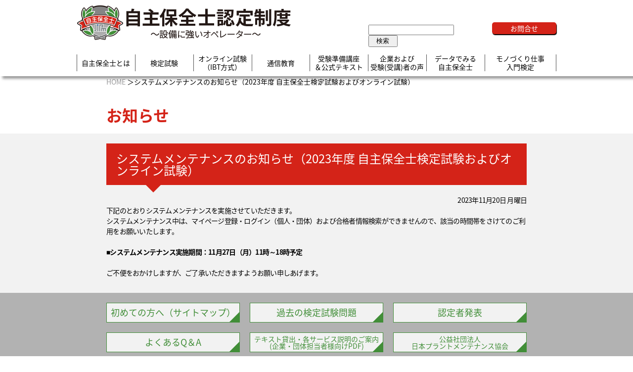

--- FILE ---
content_type: text/html; charset=UTF-8
request_url: https://www.jishuhozenshi.jp/2023/11/20/%E3%82%B7%E3%82%B9%E3%83%86%E3%83%A0%E3%83%A1%E3%83%B3%E3%83%86%E3%83%8A%E3%83%B3%E3%82%B9%E3%81%AE%E3%81%8A%E7%9F%A5%E3%82%89%E3%81%9B%EF%BC%882023%E5%B9%B4%E5%BA%A6-%E8%87%AA%E4%B8%BB%E4%BF%9D/
body_size: 7396
content:
<!DOCTYPE html>
<html lang="ja">
    <head>
        <meta charset="UTF-8">
        <meta name="viewport" content="width=device-width,initial-scale=1.0,minimum-scale=1.0,maximum-scale=1.0,user-scalable=no">
        <meta name="format-detection" content="telephone=no">


        <!-- meta_Area -->
        <meta name="keywords" content="自主保全士,公益社団法人日本プラントメンテナンス協会,生産システムの効率,設備,オペレーター,保全活動">
        <meta name="description" content="【自主保全士】自主保全とは、生産システムの効率を高めるために、設備を使用するオペレーター自身が行う保全活動のことです。">


        <meta property="og:title" content="自主保全士 〜設備に強いオペレーター〜">
        <meta property="og:type" content="website">
        <meta property="og:url" content="http://www.jishuhozenshi.jp/">
        <meta property="og:image" content="http://www.jishuhozenshi.jp/assets/img/ogp180507.jpg">
        <meta property="og:site_name"  content="自主保全士 〜設備に強いオペレーター〜">
        <meta property="og:description" content="【自主保全士】自主保全とは、生産システムの効率を高めるために、設備を使用するオペレーター自身が行う保全活動のことです。">


        <meta name="twitter:title" content="自主保全士 〜設備に強いオペレーター〜">
        <meta name="twitter:card" content="summary_large_image">
        <meta name="twitter:url" content="http://www.jishuhozenshi.jp/">
        <meta name="twitter:description" content="【自主保全士】自主保全とは、生産システムの効率を高めるために、設備を使用するオペレーター自身が行う保全活動のことです。">
        <meta name="twitter:image" content="http://www.jishuhozenshi.jp/assets/img/ogp180507.jpg">


        <!-- css_Area -->
        <link href="https://fonts.googleapis.com/earlyaccess/notosansjapanese.css" rel="stylesheet" />
        <link rel="stylesheet" media="all" href="/assets/css/reset.css">
        <link rel="stylesheet" media="all" href="/assets/css/style.css?20200721">
        <link rel="stylesheet" media="print" href="/assets/css/print.css">


        <!-- js_Area -->
        <script src="https://ajax.googleapis.com/ajax/libs/jquery/1.12.4/jquery.min.js"></script>
        <script src="/assets/js/common.js"></script>
        <!--[if lt IE 9]>
            <script src="https://oss.maxcdn.com/html5shiv/3.7.2/html5shiv.min.js"></script>
            <script src="https://cdn.jsdelivr.net/css3-mediaqueries/0.1/css3-mediaqueries.min.js"></script>
        <![endif]-->


        <title>システムメンテナンスのお知らせ（2023年度 自主保全士検定試験およびオンライン試験） | 自主保全士</title>


        <meta name='robots' content='max-image-preview:large' />
	<style>img:is([sizes="auto" i], [sizes^="auto," i]) { contain-intrinsic-size: 3000px 1500px }</style>
	<script type="text/javascript">
/* <![CDATA[ */
window._wpemojiSettings = {"baseUrl":"https:\/\/s.w.org\/images\/core\/emoji\/16.0.1\/72x72\/","ext":".png","svgUrl":"https:\/\/s.w.org\/images\/core\/emoji\/16.0.1\/svg\/","svgExt":".svg","source":{"concatemoji":"https:\/\/www.jishuhozenshi.jp\/system\/wp-includes\/js\/wp-emoji-release.min.js?ver=6.8.3"}};
/*! This file is auto-generated */
!function(s,n){var o,i,e;function c(e){try{var t={supportTests:e,timestamp:(new Date).valueOf()};sessionStorage.setItem(o,JSON.stringify(t))}catch(e){}}function p(e,t,n){e.clearRect(0,0,e.canvas.width,e.canvas.height),e.fillText(t,0,0);var t=new Uint32Array(e.getImageData(0,0,e.canvas.width,e.canvas.height).data),a=(e.clearRect(0,0,e.canvas.width,e.canvas.height),e.fillText(n,0,0),new Uint32Array(e.getImageData(0,0,e.canvas.width,e.canvas.height).data));return t.every(function(e,t){return e===a[t]})}function u(e,t){e.clearRect(0,0,e.canvas.width,e.canvas.height),e.fillText(t,0,0);for(var n=e.getImageData(16,16,1,1),a=0;a<n.data.length;a++)if(0!==n.data[a])return!1;return!0}function f(e,t,n,a){switch(t){case"flag":return n(e,"\ud83c\udff3\ufe0f\u200d\u26a7\ufe0f","\ud83c\udff3\ufe0f\u200b\u26a7\ufe0f")?!1:!n(e,"\ud83c\udde8\ud83c\uddf6","\ud83c\udde8\u200b\ud83c\uddf6")&&!n(e,"\ud83c\udff4\udb40\udc67\udb40\udc62\udb40\udc65\udb40\udc6e\udb40\udc67\udb40\udc7f","\ud83c\udff4\u200b\udb40\udc67\u200b\udb40\udc62\u200b\udb40\udc65\u200b\udb40\udc6e\u200b\udb40\udc67\u200b\udb40\udc7f");case"emoji":return!a(e,"\ud83e\udedf")}return!1}function g(e,t,n,a){var r="undefined"!=typeof WorkerGlobalScope&&self instanceof WorkerGlobalScope?new OffscreenCanvas(300,150):s.createElement("canvas"),o=r.getContext("2d",{willReadFrequently:!0}),i=(o.textBaseline="top",o.font="600 32px Arial",{});return e.forEach(function(e){i[e]=t(o,e,n,a)}),i}function t(e){var t=s.createElement("script");t.src=e,t.defer=!0,s.head.appendChild(t)}"undefined"!=typeof Promise&&(o="wpEmojiSettingsSupports",i=["flag","emoji"],n.supports={everything:!0,everythingExceptFlag:!0},e=new Promise(function(e){s.addEventListener("DOMContentLoaded",e,{once:!0})}),new Promise(function(t){var n=function(){try{var e=JSON.parse(sessionStorage.getItem(o));if("object"==typeof e&&"number"==typeof e.timestamp&&(new Date).valueOf()<e.timestamp+604800&&"object"==typeof e.supportTests)return e.supportTests}catch(e){}return null}();if(!n){if("undefined"!=typeof Worker&&"undefined"!=typeof OffscreenCanvas&&"undefined"!=typeof URL&&URL.createObjectURL&&"undefined"!=typeof Blob)try{var e="postMessage("+g.toString()+"("+[JSON.stringify(i),f.toString(),p.toString(),u.toString()].join(",")+"));",a=new Blob([e],{type:"text/javascript"}),r=new Worker(URL.createObjectURL(a),{name:"wpTestEmojiSupports"});return void(r.onmessage=function(e){c(n=e.data),r.terminate(),t(n)})}catch(e){}c(n=g(i,f,p,u))}t(n)}).then(function(e){for(var t in e)n.supports[t]=e[t],n.supports.everything=n.supports.everything&&n.supports[t],"flag"!==t&&(n.supports.everythingExceptFlag=n.supports.everythingExceptFlag&&n.supports[t]);n.supports.everythingExceptFlag=n.supports.everythingExceptFlag&&!n.supports.flag,n.DOMReady=!1,n.readyCallback=function(){n.DOMReady=!0}}).then(function(){return e}).then(function(){var e;n.supports.everything||(n.readyCallback(),(e=n.source||{}).concatemoji?t(e.concatemoji):e.wpemoji&&e.twemoji&&(t(e.twemoji),t(e.wpemoji)))}))}((window,document),window._wpemojiSettings);
/* ]]> */
</script>
<style id='wp-emoji-styles-inline-css' type='text/css'>

	img.wp-smiley, img.emoji {
		display: inline !important;
		border: none !important;
		box-shadow: none !important;
		height: 1em !important;
		width: 1em !important;
		margin: 0 0.07em !important;
		vertical-align: -0.1em !important;
		background: none !important;
		padding: 0 !important;
	}
</style>
<link rel='stylesheet' id='wp-block-library-css' href='https://www.jishuhozenshi.jp/system/wp-includes/css/dist/block-library/style.min.css?ver=6.8.3' type='text/css' media='all' />
<style id='classic-theme-styles-inline-css' type='text/css'>
/*! This file is auto-generated */
.wp-block-button__link{color:#fff;background-color:#32373c;border-radius:9999px;box-shadow:none;text-decoration:none;padding:calc(.667em + 2px) calc(1.333em + 2px);font-size:1.125em}.wp-block-file__button{background:#32373c;color:#fff;text-decoration:none}
</style>
<style id='global-styles-inline-css' type='text/css'>
:root{--wp--preset--aspect-ratio--square: 1;--wp--preset--aspect-ratio--4-3: 4/3;--wp--preset--aspect-ratio--3-4: 3/4;--wp--preset--aspect-ratio--3-2: 3/2;--wp--preset--aspect-ratio--2-3: 2/3;--wp--preset--aspect-ratio--16-9: 16/9;--wp--preset--aspect-ratio--9-16: 9/16;--wp--preset--color--black: #000000;--wp--preset--color--cyan-bluish-gray: #abb8c3;--wp--preset--color--white: #ffffff;--wp--preset--color--pale-pink: #f78da7;--wp--preset--color--vivid-red: #cf2e2e;--wp--preset--color--luminous-vivid-orange: #ff6900;--wp--preset--color--luminous-vivid-amber: #fcb900;--wp--preset--color--light-green-cyan: #7bdcb5;--wp--preset--color--vivid-green-cyan: #00d084;--wp--preset--color--pale-cyan-blue: #8ed1fc;--wp--preset--color--vivid-cyan-blue: #0693e3;--wp--preset--color--vivid-purple: #9b51e0;--wp--preset--gradient--vivid-cyan-blue-to-vivid-purple: linear-gradient(135deg,rgba(6,147,227,1) 0%,rgb(155,81,224) 100%);--wp--preset--gradient--light-green-cyan-to-vivid-green-cyan: linear-gradient(135deg,rgb(122,220,180) 0%,rgb(0,208,130) 100%);--wp--preset--gradient--luminous-vivid-amber-to-luminous-vivid-orange: linear-gradient(135deg,rgba(252,185,0,1) 0%,rgba(255,105,0,1) 100%);--wp--preset--gradient--luminous-vivid-orange-to-vivid-red: linear-gradient(135deg,rgba(255,105,0,1) 0%,rgb(207,46,46) 100%);--wp--preset--gradient--very-light-gray-to-cyan-bluish-gray: linear-gradient(135deg,rgb(238,238,238) 0%,rgb(169,184,195) 100%);--wp--preset--gradient--cool-to-warm-spectrum: linear-gradient(135deg,rgb(74,234,220) 0%,rgb(151,120,209) 20%,rgb(207,42,186) 40%,rgb(238,44,130) 60%,rgb(251,105,98) 80%,rgb(254,248,76) 100%);--wp--preset--gradient--blush-light-purple: linear-gradient(135deg,rgb(255,206,236) 0%,rgb(152,150,240) 100%);--wp--preset--gradient--blush-bordeaux: linear-gradient(135deg,rgb(254,205,165) 0%,rgb(254,45,45) 50%,rgb(107,0,62) 100%);--wp--preset--gradient--luminous-dusk: linear-gradient(135deg,rgb(255,203,112) 0%,rgb(199,81,192) 50%,rgb(65,88,208) 100%);--wp--preset--gradient--pale-ocean: linear-gradient(135deg,rgb(255,245,203) 0%,rgb(182,227,212) 50%,rgb(51,167,181) 100%);--wp--preset--gradient--electric-grass: linear-gradient(135deg,rgb(202,248,128) 0%,rgb(113,206,126) 100%);--wp--preset--gradient--midnight: linear-gradient(135deg,rgb(2,3,129) 0%,rgb(40,116,252) 100%);--wp--preset--font-size--small: 13px;--wp--preset--font-size--medium: 20px;--wp--preset--font-size--large: 36px;--wp--preset--font-size--x-large: 42px;--wp--preset--spacing--20: 0.44rem;--wp--preset--spacing--30: 0.67rem;--wp--preset--spacing--40: 1rem;--wp--preset--spacing--50: 1.5rem;--wp--preset--spacing--60: 2.25rem;--wp--preset--spacing--70: 3.38rem;--wp--preset--spacing--80: 5.06rem;--wp--preset--shadow--natural: 6px 6px 9px rgba(0, 0, 0, 0.2);--wp--preset--shadow--deep: 12px 12px 50px rgba(0, 0, 0, 0.4);--wp--preset--shadow--sharp: 6px 6px 0px rgba(0, 0, 0, 0.2);--wp--preset--shadow--outlined: 6px 6px 0px -3px rgba(255, 255, 255, 1), 6px 6px rgba(0, 0, 0, 1);--wp--preset--shadow--crisp: 6px 6px 0px rgba(0, 0, 0, 1);}:where(.is-layout-flex){gap: 0.5em;}:where(.is-layout-grid){gap: 0.5em;}body .is-layout-flex{display: flex;}.is-layout-flex{flex-wrap: wrap;align-items: center;}.is-layout-flex > :is(*, div){margin: 0;}body .is-layout-grid{display: grid;}.is-layout-grid > :is(*, div){margin: 0;}:where(.wp-block-columns.is-layout-flex){gap: 2em;}:where(.wp-block-columns.is-layout-grid){gap: 2em;}:where(.wp-block-post-template.is-layout-flex){gap: 1.25em;}:where(.wp-block-post-template.is-layout-grid){gap: 1.25em;}.has-black-color{color: var(--wp--preset--color--black) !important;}.has-cyan-bluish-gray-color{color: var(--wp--preset--color--cyan-bluish-gray) !important;}.has-white-color{color: var(--wp--preset--color--white) !important;}.has-pale-pink-color{color: var(--wp--preset--color--pale-pink) !important;}.has-vivid-red-color{color: var(--wp--preset--color--vivid-red) !important;}.has-luminous-vivid-orange-color{color: var(--wp--preset--color--luminous-vivid-orange) !important;}.has-luminous-vivid-amber-color{color: var(--wp--preset--color--luminous-vivid-amber) !important;}.has-light-green-cyan-color{color: var(--wp--preset--color--light-green-cyan) !important;}.has-vivid-green-cyan-color{color: var(--wp--preset--color--vivid-green-cyan) !important;}.has-pale-cyan-blue-color{color: var(--wp--preset--color--pale-cyan-blue) !important;}.has-vivid-cyan-blue-color{color: var(--wp--preset--color--vivid-cyan-blue) !important;}.has-vivid-purple-color{color: var(--wp--preset--color--vivid-purple) !important;}.has-black-background-color{background-color: var(--wp--preset--color--black) !important;}.has-cyan-bluish-gray-background-color{background-color: var(--wp--preset--color--cyan-bluish-gray) !important;}.has-white-background-color{background-color: var(--wp--preset--color--white) !important;}.has-pale-pink-background-color{background-color: var(--wp--preset--color--pale-pink) !important;}.has-vivid-red-background-color{background-color: var(--wp--preset--color--vivid-red) !important;}.has-luminous-vivid-orange-background-color{background-color: var(--wp--preset--color--luminous-vivid-orange) !important;}.has-luminous-vivid-amber-background-color{background-color: var(--wp--preset--color--luminous-vivid-amber) !important;}.has-light-green-cyan-background-color{background-color: var(--wp--preset--color--light-green-cyan) !important;}.has-vivid-green-cyan-background-color{background-color: var(--wp--preset--color--vivid-green-cyan) !important;}.has-pale-cyan-blue-background-color{background-color: var(--wp--preset--color--pale-cyan-blue) !important;}.has-vivid-cyan-blue-background-color{background-color: var(--wp--preset--color--vivid-cyan-blue) !important;}.has-vivid-purple-background-color{background-color: var(--wp--preset--color--vivid-purple) !important;}.has-black-border-color{border-color: var(--wp--preset--color--black) !important;}.has-cyan-bluish-gray-border-color{border-color: var(--wp--preset--color--cyan-bluish-gray) !important;}.has-white-border-color{border-color: var(--wp--preset--color--white) !important;}.has-pale-pink-border-color{border-color: var(--wp--preset--color--pale-pink) !important;}.has-vivid-red-border-color{border-color: var(--wp--preset--color--vivid-red) !important;}.has-luminous-vivid-orange-border-color{border-color: var(--wp--preset--color--luminous-vivid-orange) !important;}.has-luminous-vivid-amber-border-color{border-color: var(--wp--preset--color--luminous-vivid-amber) !important;}.has-light-green-cyan-border-color{border-color: var(--wp--preset--color--light-green-cyan) !important;}.has-vivid-green-cyan-border-color{border-color: var(--wp--preset--color--vivid-green-cyan) !important;}.has-pale-cyan-blue-border-color{border-color: var(--wp--preset--color--pale-cyan-blue) !important;}.has-vivid-cyan-blue-border-color{border-color: var(--wp--preset--color--vivid-cyan-blue) !important;}.has-vivid-purple-border-color{border-color: var(--wp--preset--color--vivid-purple) !important;}.has-vivid-cyan-blue-to-vivid-purple-gradient-background{background: var(--wp--preset--gradient--vivid-cyan-blue-to-vivid-purple) !important;}.has-light-green-cyan-to-vivid-green-cyan-gradient-background{background: var(--wp--preset--gradient--light-green-cyan-to-vivid-green-cyan) !important;}.has-luminous-vivid-amber-to-luminous-vivid-orange-gradient-background{background: var(--wp--preset--gradient--luminous-vivid-amber-to-luminous-vivid-orange) !important;}.has-luminous-vivid-orange-to-vivid-red-gradient-background{background: var(--wp--preset--gradient--luminous-vivid-orange-to-vivid-red) !important;}.has-very-light-gray-to-cyan-bluish-gray-gradient-background{background: var(--wp--preset--gradient--very-light-gray-to-cyan-bluish-gray) !important;}.has-cool-to-warm-spectrum-gradient-background{background: var(--wp--preset--gradient--cool-to-warm-spectrum) !important;}.has-blush-light-purple-gradient-background{background: var(--wp--preset--gradient--blush-light-purple) !important;}.has-blush-bordeaux-gradient-background{background: var(--wp--preset--gradient--blush-bordeaux) !important;}.has-luminous-dusk-gradient-background{background: var(--wp--preset--gradient--luminous-dusk) !important;}.has-pale-ocean-gradient-background{background: var(--wp--preset--gradient--pale-ocean) !important;}.has-electric-grass-gradient-background{background: var(--wp--preset--gradient--electric-grass) !important;}.has-midnight-gradient-background{background: var(--wp--preset--gradient--midnight) !important;}.has-small-font-size{font-size: var(--wp--preset--font-size--small) !important;}.has-medium-font-size{font-size: var(--wp--preset--font-size--medium) !important;}.has-large-font-size{font-size: var(--wp--preset--font-size--large) !important;}.has-x-large-font-size{font-size: var(--wp--preset--font-size--x-large) !important;}
:where(.wp-block-post-template.is-layout-flex){gap: 1.25em;}:where(.wp-block-post-template.is-layout-grid){gap: 1.25em;}
:where(.wp-block-columns.is-layout-flex){gap: 2em;}:where(.wp-block-columns.is-layout-grid){gap: 2em;}
:root :where(.wp-block-pullquote){font-size: 1.5em;line-height: 1.6;}
</style>
<link rel='stylesheet' id='wp-pagenavi-css' href='https://www.jishuhozenshi.jp/system/wp-content/plugins/wp-pagenavi/pagenavi-css.css?ver=2.70' type='text/css' media='all' />
<link rel="https://api.w.org/" href="https://www.jishuhozenshi.jp/wp-json/" /><link rel="alternate" title="JSON" type="application/json" href="https://www.jishuhozenshi.jp/wp-json/wp/v2/posts/888" /><link rel="EditURI" type="application/rsd+xml" title="RSD" href="https://www.jishuhozenshi.jp/system/xmlrpc.php?rsd" />
<meta name="generator" content="WordPress 6.8.3" />
<link rel="canonical" href="https://www.jishuhozenshi.jp/2023/11/20/%e3%82%b7%e3%82%b9%e3%83%86%e3%83%a0%e3%83%a1%e3%83%b3%e3%83%86%e3%83%8a%e3%83%b3%e3%82%b9%e3%81%ae%e3%81%8a%e7%9f%a5%e3%82%89%e3%81%9b%ef%bc%882023%e5%b9%b4%e5%ba%a6-%e8%87%aa%e4%b8%bb%e4%bf%9d/" />
<link rel='shortlink' href='https://www.jishuhozenshi.jp/?p=888' />
<link rel="alternate" title="oEmbed (JSON)" type="application/json+oembed" href="https://www.jishuhozenshi.jp/wp-json/oembed/1.0/embed?url=https%3A%2F%2Fwww.jishuhozenshi.jp%2F2023%2F11%2F20%2F%25e3%2582%25b7%25e3%2582%25b9%25e3%2583%2586%25e3%2583%25a0%25e3%2583%25a1%25e3%2583%25b3%25e3%2583%2586%25e3%2583%258a%25e3%2583%25b3%25e3%2582%25b9%25e3%2581%25ae%25e3%2581%258a%25e7%259f%25a5%25e3%2582%2589%25e3%2581%259b%25ef%25bc%25882023%25e5%25b9%25b4%25e5%25ba%25a6-%25e8%2587%25aa%25e4%25b8%25bb%25e4%25bf%259d%2F" />
<link rel="alternate" title="oEmbed (XML)" type="text/xml+oembed" href="https://www.jishuhozenshi.jp/wp-json/oembed/1.0/embed?url=https%3A%2F%2Fwww.jishuhozenshi.jp%2F2023%2F11%2F20%2F%25e3%2582%25b7%25e3%2582%25b9%25e3%2583%2586%25e3%2583%25a0%25e3%2583%25a1%25e3%2583%25b3%25e3%2583%2586%25e3%2583%258a%25e3%2583%25b3%25e3%2582%25b9%25e3%2581%25ae%25e3%2581%258a%25e7%259f%25a5%25e3%2582%2589%25e3%2581%259b%25ef%25bc%25882023%25e5%25b9%25b4%25e5%25ba%25a6-%25e8%2587%25aa%25e4%25b8%25bb%25e4%25bf%259d%2F&#038;format=xml" />
<link rel="icon" href="https://www.jishuhozenshi.jp/system/wp-content/uploads/2020/06/cropped-jishuhozen-32x32.png" sizes="32x32" />
<link rel="icon" href="https://www.jishuhozenshi.jp/system/wp-content/uploads/2020/06/cropped-jishuhozen-192x192.png" sizes="192x192" />
<link rel="apple-touch-icon" href="https://www.jishuhozenshi.jp/system/wp-content/uploads/2020/06/cropped-jishuhozen-180x180.png" />
<meta name="msapplication-TileImage" content="https://www.jishuhozenshi.jp/system/wp-content/uploads/2020/06/cropped-jishuhozen-270x270.png" />


        <!-- Google Tag Manager -->
        <script>(function(w,d,s,l,i){w[l]=w[l]||[];w[l].push({'gtm.start':
        new Date().getTime(),event:'gtm.js'});var f=d.getElementsByTagName(s)[0],
        j=d.createElement(s),dl=l!='dataLayer'?'&l='+l:'';j.async=true;j.src=
        'https://www.googletagmanager.com/gtm.js?id='+i+dl;f.parentNode.insertBefore(j,f);
        })(window,document,'script','dataLayer','GTM-W3JPS8B');</script>
        <!-- End Google Tag Manager -->


    </head>



    <body id="nonepage">
    <!-- Google Tag Manager (noscript) -->
    <noscript><iframe src="https://www.googletagmanager.com/ns.html?id=GTM-W3JPS8B"
    height="0" width="0" style="display:none;visibility:hidden"></iframe></noscript>
    <!-- End Google Tag Manager (noscript) -->


        <header>
            <div id="header_block">
                <div id="header_title">
                    <div id="head_left">
                        <h1><a href="https://www.jishuhozenshi.jp/"><img src="/assets/img/logo.png" alt="自主保全士 〜設備に強いオペレーター〜"></a></h1>
                    </div>
                    <div id="head_right">
                        <div id="head_right_block">
                            <div id="head_right_block1">
                                <form action="https://www.jishuhozenshi.jp/" method="get">
                                    <fieldset>
                                        <input type="text" name="s" id="search" value="" />
                                        <input type="submit" id="seachbutton" value="検索">
                                    </fieldset>
                                </form>
                            </div>
                            <div id="head_right_block2">
                                <p><a href="https://www.jishuhozenshi.jp/contact/">お問合せ</a></p>
                            </div>
                        </div>
                    </div>
                </div>
                <div id="header_nav">
                    <nav>
                        <ul>
                            <li><a href="https://www.jishuhozenshi.jp/about/">自主保全士とは</a></li>
                            <li><a href="https://www.jishuhozenshi.jp/test/">検定試験</a></li>
                            <li><a href="https://www.jishuhozenshi.jp/online/">オンライン試験<br class="pc">（IBT方式）</a></li>
                            <li><a href="https://www.jishuhozenshi.jp/education/">通信教育</a></li>
                            <li><a href="https://www.jishuhozenshi.jp/preschool/">受験準備講座<br class="pc">＆公式テキスト</a></li>
                            <li><a href="https://www.jishuhozenshi.jp/company/">企業および<br class="pc">受験(受講)者の声</a></li>
                            <li><a href="https://www.jishuhozenshi.jp/data/">データでみる<br class="pc">自主保全士</a></li>
                            <li><a href="https://www.jishuhozenshi.jp/?p=1223">モノづくり仕事<br class="pc">入門検定</a></li>
                        </ul>
                    </nav>
                </div>
            </div>
            <div id="sp_header_block">
                <div class="inner">
                    <div id="mobile-head">
                        <h1><a href="https://www.jishuhozenshi.jp/"><img src="/assets/img/sp/logo.png" alt="自主保全士 〜設備に強いオペレーター〜"></a></h1>
                        <div id="nav-toggle">
                            <div>
                                <span></span>
                                <span></span>
                                <span></span>
                                <span>MENU</span>
                            </div>
                        </div>
                    </div>
                    <nav id="global-nav">
                        <ul>
                            <li><a href="https://www.jishuhozenshi.jp/about/" class="current">自主保全士とは</a></li>
                            <li><a href="https://www.jishuhozenshi.jp/test/">検定試験</a></li>
                            <li><a href="https://www.jishuhozenshi.jp/online/">オンライン試験<br class="pc">（IBT方式）</a></li>
                            <li><a href="https://www.jishuhozenshi.jp/education/">通信教育</a></li>
                            <li><a href="https://www.jishuhozenshi.jp/preschool/">受験準備講座<br class="pc">＆公式テキスト</a></li>
                            <li><a href="https://www.jishuhozenshi.jp/company/">企業および<br class="pc">受験(受講)者の声</a></li>
                            <li><a href="https://www.jishuhozenshi.jp/data/">データでみる<br class="pc">自主保全士</a></li>
                            <li><a href="https://www.jishuhozenshi.jp/?p=1223">モノづくり仕事<br class="pc">入門検定</a></li>
                            <li class="sp"><a href="https://www.jishuhozenshi.jp/qa/">よくあるQ＆A</a></li>
                        </ul>
                    </nav>
                </div>
            </div>
        </header>
        <article>
            <div class="body_wrap">
                <section>
                    <div id="visual_box">
                        <div id="visual_box_area">
                            <ul id="bread_link">
                                <li><a href="https://www.jishuhozenshi.jp/">HOME</a></li>
                                <li>システムメンテナンスのお知らせ（2023年度 自主保全士検定試験およびオンライン試験）</li>
                            </ul>
                            <h1>お知らせ</h1>
                        </div>
                    </div>
                </section>
                <section id="contents01">
                    <div class="cont_block1">                        <div class="cont_block_area">
                            <h2>システムメンテナンスのお知らせ（2023年度 自主保全士検定試験およびオンライン試験）</h2>
                            <p class="date_text">2023年11月20日 月曜日</p>
                            <p>下記のとおりシステムメンテナンスを実施させていただきます。<br />
システムメンテナンス中は、マイページ登録・ログイン（個人・団体）および合格者情報検索ができませんので、該当の時間帯をさけてのご利用をお願いいたします。<br />
<br />
<strong>■システムメンテナンス実施期間：11月27日（月）11時～18時予定</strong><br />
<br />
ご不便をおかけしますが、ご了承いただきますようお願い申しあげます。</p>
                        </div>
                    </div>
                </section>
            </div>
        </article>

        <footer>
            <div id="footer_block">
                <div id="footer_link1">
                    <div id="footer_link1_area">
                        <ul>
                            <a href="https://www.jishuhozenshi.jp/beginner/"><li>初めての方へ（サイトマップ）</li></a>
                            <a href="https://www.jishuhozenshi.jp/questions/"><li>過去の検定試験問題</li></a>
                            <a href="https://www.jishuhozenshi.jp/authorization/"><li>認定者発表</li></a>
                            <a href="https://www.jishuhozenshi.jp/qa/"><li>よくあるQ＆A</li></a>
                            <a href="/pdf/jishuho_text_rental.pdf" target="_blank" rel="noopener noreferrer"><li>テキスト貸出・各サービス説明のご案内<br> (企業・団体担当者様向けPDF)</li></a>
                            <a href="https://www.jipm.or.jp/" target="_blank"><li>公益社団法人<br>日本プラントメンテナンス協会</li></a>
                            <!--<a href="/pdf/covid19.pdf" target="_blank"><li>感染症の拡大防止対策<br>（ガイドライン）</li></a>-->
                        </ul>
                    </div>
                </div>
                <div id="footer_link1_1">
                    <div id="footer_link1_area2">
                        <p><a href="https://www.jishuhozenshi.jp/contact/">お問合せ</a></p>
                    </div>
                </div>
                <div id="footer_link1_2">
                    <div id="footer_link1_area3">
                    <form action="/" method="get">
	<fieldset>
		<input type="text" name="s" id="search" value="" />
        <input type="submit" id="seachbutton" value="検索">
	</fieldset>
</form>                    </div>
                </div>
                <div id="footer_link2">
                    <div id="footer_link2_area">
                        <div id="footer_link_corp">
                            <ul>
                                <li><a href="https://www.jipm.or.jp/sitepolicy/" target="_blank">サイトポリシー</a></li>
                                <li><a href="https://www.jipm.or.jp/report/privacy/" target="_blank">プライバシーポリシー</a></li>
                            </ul>
                        </div>
                        <div id="footer_text_corp">
                            <p>&copy; Japan Institute of Plant Maintenance</p>
                        </div>
                    </div>
                </div>
            </div>
        </footer>
                    </body>
</html>


--- FILE ---
content_type: text/css
request_url: https://www.jishuhozenshi.jp/assets/css/style.css?20200721
body_size: 19720
content:
@charset "UTF-8";

/*****　共通　*****/
html {
    font-family: "Noto Sans Japanese";
}
a:hover {
    text-decoration: underline;
}
.link_text_u {
    text-decoration: underline;
}
.txtc {
    text-align: center;
}
.pdt20 {
    padding-top: 20px;
}
.pdb20 {
    padding-bottom: 20px;
}
.mat20 {
    margin-top: 20px;
}
.mab20 {
  margin-bottom: 20px!important;
}
.font12 {
    font-size: 12px!important;
}
.font18 {
    font-size: 18px!important;
}
.lineheight1 {
    line-height: 1em!important;
}
.w20 {
    width: 30%;
}
.text_red {
    color: #d42318;
}
.text_gray {
    color: #c4c4c4!important;
}
.text_white {
    color: #fff;
}
.bg_gray {
    background-color: #686868!important;
}
.bg_gray2 {
    background-color: #e3e3e3!important;
}

/*****　header　*****/
#sp_header_block {
    display: none;
}
#header_block {
    width: 100%;
    padding: 10px 0 0 0;
    box-shadow: 5px 5px 5px rgba(0,0,0,0.4);
    background-color: #ffffff;
    position: fixed;
    z-index: 9999;
}
#header_block div#header_title {
    width: 970px;
    margin: 0 auto 0 auto;
    display: flex;
    justify-content: space-between;
}
#header_block div#header_title div#head_left {
    width: 450px;
}
#header_block div#header_title div#head_right {
    width: 380px;
    padding: 35px 0 0 0;
}
#header_block div#header_title div#head_right p.jipm_link {
    text-align: right;
    padding: 0 0 3px 0;
/**    padding: 0 0 10px 0;**/
}
#header_block div#header_title div#head_right #head_right_block {
    display: flex;
}
#header_block div#header_title div#head_right div#head_right_block1 {
    width: 235px;
    margin: 5px 15px 0 0;
}
#header_block div#header_title div#head_right div#head_right_block1 input[type="text"] {
    width: 70%;
}
#header_block div#header_title div#head_right div#head_right_block1 input[type="submit"] {
    width: 25%;
}
#header_block div#header_title div#head_right div#head_right_block2 {
    width: 130px;
}
#header_block div#header_title div#head_right div#head_right_block2 p {
    text-align: center;
    font-size: 14px;
    line-height: 1.75em;
    border-radius: 5px;
    background-color: #d42318;
    box-shadow: 1px 2px 1px #000;
    margin: 0 0 3px 0;
}
#header_block div#header_title div#head_right div#head_right_block2 p a {
    display: block;
    color: #ffffff;
}
#header_block div#header_title div#head_right div#head_right_block2 p a:hover {
    text-decoration: none;
}
#header_block div#header_nav {
    width: 970px;
    margin: 0 auto 0 auto;
    padding: 15px 0 10px 0;
/**    padding: 20px 0 10px 0;**/
}
#header_block div#header_nav ul {
  display: flex;
  align-items: stretch;
  justify-content: space-between;
  flex-wrap: wrap;
}
#header_block div#header_nav ul li {
  display: flex;
  align-items: center;
  justify-content: center;
  text-align: center;
  width: 116px;
  font-size: 14px;
  border-left: solid 1px #505050;
  line-height: 1.25em;
}
#header_block div#header_nav ul li:last-child {
    border-right: solid 1px #505050;
    width: 143px;
}
#header_block div#header_nav ul li a {
    display: block;
    color: #000000;
}
#header_block div#header_nav ul li a.current {
    color: #d42318;
}
#header_block div#header_nav ul li a:hover {
    text-decoration: none;
}


/*****　footer　*****/
#footer_block div#footer_link1 {
    background-color: #b2b2b2;
}
#footer_block div#footer_link1 div#footer_link1_area {
    width: 850px;
    margin: 0 auto 0 auto;
    padding: 20px 0 0 0;
}
#footer_block div#footer_link1 div#footer_link1_area ul {
    overflow: hidden;
}
#footer_block div#footer_link1 div#footer_link1_area ul a {
    display: block;
    width: 268px;
    margin: 0 20px 20px 0;
    padding: 10px 0 10px 0;
    background-color: #f2f2f2;
    border: solid 1px #418e38;
    float: left;
}
#footer_block div#footer_link1 div#footer_link1_area ul a:nth-of-type(5),
#footer_block div#footer_link1 div#footer_link1_area ul a:nth-of-type(6) {
    display: block;
    width: 268px;
    margin: 0 20px 20px 0;
    padding: 5px 0 5px 0;
    background-color: #f2f2f2;
    border: solid 1px #418e38;
    float: left;
}
#footer_block div#footer_link1 div#footer_link1_area ul a:nth-of-type(3),
#footer_block div#footer_link1 div#footer_link1_area ul a:nth-of-type(6) {
    margin: 0 0 0 0;
}
#footer_block div#footer_link1 div#footer_link1_area ul a:hover {
    background-color: #e6ffe3;
    text-decoration: none;
}
#footer_block div#footer_link1 div#footer_link1_area ul a li {
    text-align: center;
    font-size: 18px;
    color: #418e38;
    position: relative;
}

#footer_block div#footer_link1 div#footer_link1_area ul a:nth-of-type(5) li,
#footer_block div#footer_link1 div#footer_link1_area ul a:nth-of-type(6) li {
    text-align: center;
    font-size: 14px;
    color: #418e38;
    position: relative;
}
#footer_block div#footer_link1 div#footer_link1_area ul a li:after{
    content: "";
    position: absolute;
    right: -10px;
    bottom: -13px;
    width: 0px;
    height: 0px;
    margin: auto;
    border-style: solid;
    border-color: #418e38 transparent transparent transparent;
    border-width: 15px 15px 0 15px;
    transform: rotate(-45deg);
}
#footer_block div#footer_link1 div#footer_link1_area ul a:nth-of-type(5) li:after,
#footer_block div#footer_link1 div#footer_link1_area ul a:nth-of-type(6) li:after {
    content: "";
    position: absolute;
    right: -10px;
    bottom: -8px;
    width: 0px;
    height: 0px;
    margin: auto;
    border-style: solid;
    border-color: #418e38 transparent transparent transparent;
    border-width: 15px 15px 0 15px;
    transform: rotate(-45deg);
}
#footer_block div#footer_link1_1,
#footer_block div#footer_link1_2 {
    display: none;
}
#footer_block div#footer_link2 {
    width: 100%;
    background-color: #000000;
}
#footer_block div#footer_link2 div#footer_link2_area {
    width: 850px;
    margin: 0 auto 0 auto;
    padding: 10px 0 20px 0;
    overflow: hidden;
}
#footer_block div#footer_link2 div#footer_link2_area div#footer_link_corp {
    float: left;
    width: 350px;
}
#footer_block div#footer_link2 div#footer_link2_area div#footer_link_corp ul {
}
#footer_block div#footer_link2 div#footer_link2_area div#footer_link_corp ul li {
    float: left;
    border-right: solid 1px #ffffff;
    font-size: 16px;
    padding: 0 10px 0 0;
}
#footer_block div#footer_link2 div#footer_link2_area div#footer_link_corp ul li:last-child {
    border-right: none;
    padding: 0 0 0 10px;
}
#footer_block div#footer_link2 div#footer_link2_area div#footer_link_corp ul li a {
    color: #ffffff;
}
#footer_block div#footer_link2 div#footer_link2_area div#footer_link_corp ul li a:hover {
    text-decoration: none;
}
#footer_block div#footer_link2 div#footer_link2_area div#footer_text_corp {
    float: right;
    width: 350px;
}
#footer_block div#footer_link2 div#footer_link2_area div#footer_text_corp p {
    text-align: right;
    font-size: 16px;
    color: #ffffff;
}


/*****　共通 BODY　*****/
.body_wrap {
    padding: 150px 0 0 0;
}

#visual_box {
    width: 100%;
    background-repeat: no-repeat;
    background-position: center top;
    height: 270px;
}
#visual_box div#visual_box_area {
    width: 850px;
    margin: 0 auto 0 auto;
}
#visual_box div#visual_box_area ul#bread_link {
    overflow: hidden;
    padding: 8px 0 0 0;
}
#visual_box div#visual_box_area ul#bread_link li {
    float: left;
    font-size: 14px;
}
#visual_box div#visual_box_area ul#bread_link li::after {
    content: " ＞ "
}
#visual_box div#visual_box_area ul#bread_link li:last-child::after {
    content: none
}
#visual_box div#visual_box_area ul#bread_link li a {
    color: #9d9d9e;
}
#visual_box div#visual_box_area h1 {
    font-size: 32px;
    color: #d42318;
    padding: 100px 0 0 0;
}
#visual_box div#visual_box_area p.online_text {
    padding: 10px 0 0 0;
    line-height: 1.5em;
}
#nonepage div#visual_box {
    height: 120px;
}
#nonepage div#visual_box div#visual_box_area h1 {
    padding: 45px 0 0 0;
}
body#testpage #visual_box,
body#onlinepage #visual_box,
body#educationpage #visual_box {
    border-bottom: 3px solid #1e2c58;
}
#visual_box div#loacal_link_area {
    width: 100%;
}
#visual_box div#loacal_link_area div#loacal_link {
    overflow: hidden;
    margin: 0 auto 0 auto;
    width: 850px;
    height: 117px;
    position: relative;
}
#visual_box div#loacal_link_area div#loacal_link3,
#visual_box div#loacal_link_area div#loacal_link4 {
    margin: 0 auto 0 auto;
    width: 880px;
    height: 117px;
    display: flex;
    align-items: flex-end;
}
#visual_box div#loacal_link_area div#loacal_link div#loacal_link_block1 {
    position: absolute;
    bottom: 0;
    left: 0;
    font-size: 14px;
    border: 1px solid #1e2c58;
    width: 423px;
    text-align: center;
}
#visual_box div#loacal_link_area div#loacal_link div#loacal_link_block2 {
    position: absolute;
    bottom: 0;
    right: 0;
    font-size: 14px;
    border: 1px solid #1e2c58;
    width: 423px;
    text-align: center;
}
#visual_box div#loacal_link_area div#loacal_link3 div {
    font-size: 14px;
    border: 1px solid #1e2c58;
    width: 291px;
    text-align: center;
}
#visual_box div#loacal_link_area div#loacal_link3 div:last-child {
  width: 282px;
}
#visual_box div#loacal_link_area div#loacal_link4 div {
    font-size: 14px;
    border: 1px solid #1e2c58;
    border-right: none;
    width: 211px;
    text-align: center;
}
#visual_box div#loacal_link_area div#loacal_link4 div:last-child {
  border-right: 1px solid #1e2c58;
  width: 212px;
}
#visual_box div#loacal_link_area div#loacal_link div#loacal_link_block1 a,
#visual_box div#loacal_link_area div#loacal_link div#loacal_link_block2 a,
#visual_box div#loacal_link_area div#loacal_link3 div#loacal_link_block1 a,
#visual_box div#loacal_link_area div#loacal_link3 div#loacal_link_block2 a,
#visual_box div#loacal_link_area div#loacal_link3 div#loacal_link_block3 a,
#visual_box div#loacal_link_area div#loacal_link4 div#loacal_link_block1 a,
#visual_box div#loacal_link_area div#loacal_link4 div#loacal_link_block2 a,
#visual_box div#loacal_link_area div#loacal_link4 div#loacal_link_block3 a,
#visual_box div#loacal_link_area div#loacal_link4 div#loacal_link_block4 a {
    padding: 15px 0 15px 0;
    background-color: #ffffff;
    display: block;
}
#visual_box div#loacal_link_area div#loacal_link div#loacal_link_block1 a.current,
#visual_box div#loacal_link_area div#loacal_link div#loacal_link_block2 a.current {
    padding: 25px 0 15px 0;
    background-color: #1e2c58;
    color: #ffffff;
    font-size: 18px;
}
#visual_box div#loacal_link_area div#loacal_link3 div#loacal_link_block1 a.current,
#visual_box div#loacal_link_area div#loacal_link3 div#loacal_link_block2 a.current,
#visual_box div#loacal_link_area div#loacal_link3 div#loacal_link_block3 a.current,
#visual_box div#loacal_link_area div#loacal_link4 div#loacal_link_block1 a.current,
#visual_box div#loacal_link_area div#loacal_link4 div#loacal_link_block2 a.current,
#visual_box div#loacal_link_area div#loacal_link4 div#loacal_link_block3 a.current,
#visual_box div#loacal_link_area div#loacal_link4 div#loacal_link_block4 a.current {
    padding: 25px 0 15px 0;
    background-color: #1e2c58;
/**    background-color: #418e38;**/
    color: #ffffff;
    font-size: 18px;
}
:target:before {
   content:"";
   display:block;
   height:120px;/* ヘッダの高さ = 50px */
   margin:-120px 0 0;/* ヘッダの高さ = 50px */
}
#contents01:target:before {
   content:"";
   display:block;
   height:150px;/* ヘッダの高さ = 50px */
   margin:-150px 0 0;/* ヘッダの高さ = 50px */
}

.cont_block1 {
    width: 100%;
    background-color: #f2f2f2;
}
.cont_block2 {
    width: 100%;
    background-color: #ffffff;
    background-image: url('/assets/img/kugiri_gray.png');
    background-position: center top;
    background-repeat: no-repeat;
}
.cont_block3 {
    width: 100%;
    background-color: #f2f2f2;
    background-image: url('/assets/img/kugiri_white.png');
    background-position: center top;
    background-repeat: no-repeat;
}
.cont_block4 {
    width: 100%;
    background-color: #ffffff;
    background-image: url('/assets/img/kugiri_gray.png');
    background-position: center top;
    background-repeat: no-repeat;
}
.cont_block5 {
    width: 100%;
    background-color: #f2f2f2;
}
#contactpage .midshi_text {
    text-align: center;
    font-size: 21px;
}
#contactpage .midshi_text a {
  text-decoration: underline;
}
.cont_block_area {
    width: 850px;
    margin: 0 auto 0 auto;
    padding: 50px 0 20px 0;
}
.cont_block1 div.cont_block_area {
    padding: 20px 0 0 0;
}
.cont_block_area h2 {
    background-color: #d42318;
    color: #ffffff;
    font-size: 24px;
    font-weight: normal;
    padding: 18px 20px 18px 20px;
    position: relative;
    margin: 0 0 20px 0;
}
.cont_block_area h2:after {
  content: "";
  position: absolute;
  bottom: -15px;
  left: 80px;
  width: 0px;
  height: 0px;
  margin: auto;
  border-style: solid;
  border-color: #d42318 transparent transparent transparent;
  border-width: 15px 15px 0 15px;
}
.cont_block_area p {
    font-size: 14px;
    line-height: 1.5em;
    letter-spacing: -0.75px;
}
.cont_block_area table {
    border-top: solid 1px #d42318;
    border-left: solid 1px #d42318;
    width: 100%;
}
.cont_block_area table th,
.cont_block_area table td {
    border-bottom: solid 1px #d42318;
    border-right: solid 1px #d42318;
}
.cont_block_area table tr:first-child {
    background-color: #f1d8c8;
}
.cont_block_area table tr {
    background-color: #ffffff;
}
.cont_block_area table th {
    text-align: center;
    font-size: 16px;
    padding: 5px 0 5px 0;
}
.cont_block_area table td {
    font-size: 14px;
    padding: 5px 5px 5px 5px;
}
.cont_block_area table tr td table {
    border: none;
    width: inherit;
    margin: 0 auto 0 auto;
}
.cont_block_area table tr td table th,
.cont_block_area table tr td table td {
    border : none;
    text-align: left;
}
.cont_block_area table tr td table tr:first-child {
  background: none;
}
.cont_block_area table tr td table tr {
  background: none;
}
.cont_block_area table tr td table th {
    text-align: left;
    font-size: 14px;
    padding: 5px 0 5px 0;
    font-weight: normal;
}
.cont_block_area table tr td table td {
    font-size: 14px;
    padding: 5px 5px 5px 5px;
}
.cont_block_area table tr td table td.middle {
    vertical-align: middle;
}
.cont_block_area div.pdf_link {
    width: 550px;
    margin: 0 auto 5px auto;
    text-align: center;
    font-size: 18px;
    line-height: 1.75em;
    padding: 20px 0 20px 0;
    border-radius: 5px;
    background-color: #418e38;
    box-shadow: 1px 2px 1px #000;
    position: relative;
    background-image: url('/assets/img/pdf_link_bg.png');
    background-repeat: no-repeat;
    background-position: right 10px top;
}
.cont_block_area div.pdf_link2,
.cont_block_area div.pdf_link2_l {
    width: 550px;
    margin: 0 auto 5px auto;
    text-align: center;
    font-size: 18px;
    line-height: 1.75em;
    padding: 20px 0 20px 0;
    border-radius: 5px;
    background-color: #418e38;
    box-shadow: 1px 2px 1px #000;
    position: relative;
    background-image: url('/assets/img/pdf_link_bg.png');
    background-repeat: no-repeat;
    background-position: right 10px top;
}
.cont_block_area div.pdf_link2_2 {
    width: 550px;
    margin: 0 auto 5px auto;
    text-align: center;
    font-size: 18px;
    line-height: 1.25em;
    padding: 20px 0 20px 0;
    border-radius: 5px;
    background-color: #418e38;
    box-shadow: 1px 2px 1px #000;
    position: relative;
    background-image: url('/assets/img/pdf_link_bg.png');
    background-repeat: no-repeat;
    background-position: right 10px top;
}
.cont_block_area div.pdf_link2_100 {
    width: 100%;
    margin: 0 auto 5px auto;
    text-align: center;
    font-size: 18px;
    line-height: 1.25em;
    padding: 20px 0 20px 0;
    border-radius: 5px;
    background-color: #418e38;
    box-shadow: 1px 2px 1px #000;
    position: relative;
    background-image: url('/assets/img/pdf_link_bg.png');
    background-repeat: no-repeat;
    background-position: right 10px top;
}
.cont_block_area div.pdf_link_none {
    width: 100%;
    margin: 0 auto 5px auto;
    text-align: center;
    font-size: 18px;
    line-height: 1.25em;
    padding: 20px 0 20px 0;
    border-radius: 5px;
    background-color: #757575;
    box-shadow: 1px 2px 1px #000;
    position: relative;
    background-image: url('/assets/img/pdf_link_bg.png');
    background-repeat: no-repeat;
    background-position: right 10px top;
    color: #fff;
}
.cont_block_area div.pdf_link:after,
.cont_block_area div.pdf_link2:after,
.cont_block_area div.pdf_link2_2:after,
.cont_block_area div.pdf_link2_l:after,
.cont_block_area div.pdf_link2_100:after,
.cont_block_area div.pdf_link_none:after {
    content: "";
    position: absolute;
    top: 0;
    bottom: 0;
    left: 30px;
    width: 0px;
    height: 0px;
    margin: auto;
    border-style: solid;
    border-color: #ffffff transparent transparent transparent;
    border-width: 15px 15px 0 15px;
    transform: rotate(-90deg);
}
.cont_block_area div.pdf_link a,
.cont_block_area div.pdf_link2 a,
.cont_block_area div.pdf_link2_2 a,
.cont_block_area div.pdf_link2_l a,
.cont_block_area div.pdf_link2_100 a {
    color: #ffffff;
}
.cont_block_area div.page_link {
    width: 550px;
    margin: 0 auto 5px auto;
    text-align: center;
    font-size: 18px;
    line-height: 1.75em;
    padding: 20px 0 20px 0;
    background-color: #1e2c58;
    box-shadow: 1px 2px 1px #000;
}
.cont_block_area div.page_link a {
    color: #ffffff;
}
.cont_block_area div.page_link2 {
    width: 550px;
    margin: 0 auto 5px auto;
    text-align: center;
    font-size: 18px;
    line-height: 1.75em;
    padding: 1px 0 5px 0;
    background-color: #1e2c58;
    box-shadow: 1px 2px 1px #000;
}
.cont_block_area div.page_link2 a {
    color: #ffffff;
}
.cont_block_area div.page_link2 a div.block {
    border: solid 1px #ffffff;
    margin: 5px 5px 0 5px;
    padding: 12px 0 12px 0;
}
.cont_block_area div.page_link3,
.cont_block_area div.page_link_none {
    width: 550px;
    margin: 0 auto 5px auto;
    text-align: center;
    font-size: 18px;
    line-height: 1.75em;
    padding: 1px 0 5px 0;
    background-color: #cccccc;
    box-shadow: 1px 2px 1px #000;
}
.cont_block_area div.page_link3 a {
    color: #1e2c58;
}
.cont_block_area div.page_link3 a div.block,
.cont_block_area div.page_link_none a div.block {
    border: solid 1px #1e2c58;
    margin: 5px 5px 0 5px;
    padding: 12px 0 12px 0;
}
.cont_block_area div.page_link_none {
    background-color: #cccccc;
    display: flex;
    justify-content: center;
    align-items: center;
}

.cont_block_area div.page_link_ver2 {
    width: 550px;
    margin: 0 auto 5px auto;
    text-align: center;
    font-size: 18px;
    line-height: 1.75em;
    padding: 20px 0 20px 0;
    background-color: #f1d8c8;
    box-shadow: 1px 2px 1px #d42318;
}
.cont_block_area div.page_link_ver2 a {
    color: #d42318;
}

.cont_block_area div.excel_link,
.cont_block_area div.excel_link2,
.cont_block_area div.excel_link_none {
    width: 550px;
    margin: 0 auto 5px auto;
    text-align: center;
    font-size: 18px;
    line-height: 1.75em;
    padding: 20px 0 20px 0;
    border-radius: 5px;
    background-color: #6b8e66;
    box-shadow: 1px 2px 1px #000;
    position: relative;
    background-image: url('/assets/img/excel_link_bg.png');
    background-repeat: no-repeat;
    background-position: right 10px top;
}
.cont_block_area div.excel_link2 {
    line-height: 1em;
    background-color: #c6ddc3;
}
.cont_block_area div.excel_link_none {
    line-height: 1.25em;
    background-image: url('/assets/img/excel_link_bg_none.png');
    color: #fff;
}
.cont_block_area div.excel_link:after,
.cont_block_area div.excel_link2:after,
.cont_block_area div.excel_link_none:after {
    content: "";
    position: absolute;
    top: 0;
    bottom: 0;
    left: 30px;
    width: 0px;
    height: 0px;
    margin: auto;
    border-style: solid;
    border-color: #418e38 transparent transparent transparent;
    border-width: 15px 15px 0 15px;
    transform: rotate(-90deg);
}
.cont_block_area div.excel_link_none:after {
    border-color: #fff transparent transparent transparent;
}
.cont_block_area div.excel_link a,
.cont_block_area div.excel_link2 a,
.cont_block_area div.excel_link_none a {
    color: #418e38;
}
.cont_block_area div.excel_link2 a span
.cont_block_area div.excel_link_none a span {
    font-size: 12px;
    color: #000000;
    line-height: 0;
}


/*****　TOP PAGE　*****/
body#toppage #main_visual {
    width: 100%;
/**    background-image: url('/assets/img/main_visual_bg.jpg');
    background-repeat: no-repeat;
    background-position: center top;
    line-height: 0;
    height: 278px;**/
}
body#toppage #main_visual ul {
}
body#toppage #main_visual ul li {
}
body#toppage #main_visual ul li a {
}
body#toppage #main_visual ul li img {
    width: 100%;
}
body#toppage #main_visual div.movie_area {
    position: relative;
    width: 850px;
    margin: 0 auto;
}
body#toppage #main_visual div.movie_area p.movie_y {
  position: absolute;
  top: 20px;
  left: 0;
  width: 200px;
  font-size: 10px;
  line-height: 1.5em;
  background-color: #fff;
  padding: 0 0 5px 0;
  text-align: center;
}
body#toppage #main_visual div.movie_area p.movie_y a:hover img {
    opacity: 0.7;
}
body#toppage #main_visual div.movie_area p.movie_y a::before {
    width: 58px;
    height: 41px;
    margin: -20px 0 0 -29px;
    position: absolute;
    left: 50%;
    top: 50%;
    background: url(/assets/img/movie_icon.png) no-repeat center center;
    background-size: 38px auto;
    content: "";
}
body#toppage #main_visual div.movie_area p.movie_y img {
  width: 100%;
}
body#toppage #main_visual div.btn_area {
    position: relative;
    width: 850px;
    margin: 0 auto;
}
body#toppage #main_visual div.btn_area p.btn_y {
  position: absolute;
  top: 190px;
  left: 10px;
  width: 370px;
}
body#toppage #main_visual div.btn_area p.btn_y a{
	color:#fff;
	font-size:18px;
	text-align:center;
	padding:15px 0;
	position:relative;
	font-weight:400;
  display: block;
  margin: 20px auto;
  text-decoration: none;
  border-radius: 15px;
  border: solid 2px #001f53;
  color: #001f53;
}
body#toppage #main_visual div.btn_area p.btn_y a:after {
	content: "";
	position: absolute;
	top: 0;
	bottom: 0;
	right: 15px;
	margin: auto;
	vertical-align: middle;
	width: 8px;
	height: 8px;
	border-top: 2px solid #001f53;
	border-right: 2px solid #001f53;
	-moz-transform: rotate(45deg);
	-webkit-transform: rotate(45deg);
	transform: rotate(45deg);
}
body#toppage #main_visual div.btn_area p.btn_y a:hover {
  color: #fff;
  background-color: #001f53;
}
body#toppage #main_visual div.btn_area p.btn_y a:hover::after {
  border-top: 2px solid #fff;
  border-right: 2px solid #fff;
}

#top_info {
    width: 100%;
    background-color: #f2f2f2;
}
#top_info div#top_info_block {
    width: 850px;
    margin: 0 auto 0 auto;
    padding: 20px 0 0 0;
}
#top_info div#top_info_block div#top_info_title {
    overflow: hidden;
}
#top_info div#top_info_block div#top_info_title h1 {
    font-size: 24px;
    color: #d42318;
    font-weight: normal;
    float: left;
}
#top_info div#top_info_block div#top_info_title a {
    float: right;
    background-color: #ffffff;
    color: #d42318;
}
#top_info div#top_info_block div#top_info_title a:hover {
    background-color: #f0d8d7;
}
#top_info div#top_info_block div#top_info_title a p.link_alllist {
    border: solid 1px #d42318;
    font-size: 14px;
    padding: 5px 10px 5px 10px;
}
#top_info div#top_info_block div#top_info_title a p.link_alllist::before {
    content: "＞ "
}
#top_info div#top_info_block div#top_info_area {
    padding: 15px 0 20px 0;
}
#top_info div#top_info_block div#top_info_area ul.tab {
    display: flex;
    align-items: stretch;
    padding: 0 0 20px 0;
}
#top_info div#top_info_block div#top_info_area ul.tab li {
    color: #ffffff;
    width: 14.28%;
    text-align: center;
    font-size: 12px;
    padding: 10px 0 10px 0;
    cursor : pointer;
    display: flex;
    justify-content: center;
    align-items: center;
}
#top_info div#top_info_block div#top_info_area ul.tab li.all_list {
    background-color: #d42318;
}
#top_info div#top_info_block div#top_info_area ul.tab li.zenpan_list {
    background-color: #7ecdf3;
}
#top_info div#top_info_block div#top_info_area ul.tab li.kentei_list{
    background-color:#f9cc88;
}
#top_info div#top_info_block div#top_info_area ul.tab li.online_list{
    background-color:#8896c8;
}
#top_info div#top_info_block div#top_info_area ul.tab li.tsushin_list{
    background-color:#88c896;
}
#top_info div#top_info_block div#top_info_area ul.tab li.junbi_list{
    background-color:#ba8cbd;
}
#top_info div#top_info_block div#top_info_area ul.tab li.mono_list{
    background-color:#f2b94c;
}
#top_info div#top_info_block div#top_info_area ul.tab li div {
    padding: 10px 0 10px 0;
    position: relative;
}
#top_info div#top_info_block div#top_info_area ul.tab li.all_list.select div:after {
  content: "";
  position: absolute;
  right: 0;
  bottom: -23px;
  left: 0;
  width: 0px;
  height: 0px;
  margin: auto;
  border-style: solid;
  border-color: #d42318 transparent transparent transparent;
  border-width: 15px 15px 0 15px;
}
#top_info div#top_info_block div#top_info_area ul.tab li.zenpan_list.select div:after {
  content: "";
  position: absolute;
  right: 0;
  bottom: -23px;
  left: 0;
  width: 0px;
  height: 0px;
  margin: auto;
  border-style: solid;
  border-color: #7ecdf3 transparent transparent transparent;
  border-width: 15px 15px 0 15px;
}
#top_info div#top_info_block div#top_info_area ul.tab li.kentei_list.select div:after {
  content: "";
  position: absolute;
  right: 0;
  bottom: -23px;
  left: 0;
  width: 0px;
  height: 0px;
  margin: auto;
  border-style: solid;
  border-color: #f9cc88 transparent transparent transparent;
  border-width: 15px 15px 0 15px;
}
#top_info div#top_info_block div#top_info_area ul.tab li.online_list.select div:after {
  content: "";
  position: absolute;
  right: 0;
  bottom: -23px;
  left: 0;
  width: 0px;
  height: 0px;
  margin: auto;
  border-style: solid;
  border-color: #8896c8 transparent transparent transparent;
  border-width: 15px 15px 0 15px;
}
#top_info div#top_info_block div#top_info_area ul.tab li.tsushin_list.select div:after {
  content: "";
  position: absolute;
  right: 0;
  bottom: -23px;
  left: 0;
  width: 0px;
  height: 0px;
  margin: auto;
  border-style: solid;
  border-color: #88c896 transparent transparent transparent;
  border-width: 15px 15px 0 15px;
}
#top_info div#top_info_block div#top_info_area ul.tab li.junbi_list.select div:after {
  content: "";
  position: absolute;
  right: 0;
  bottom: -23px;
  left: 0;
  width: 0px;
  height: 0px;
  margin: auto;
  border-style: solid;
  border-color: #ba8cbd transparent transparent transparent;
  border-width: 15px 15px 0 15px;
}
#top_info div#top_info_block div#top_info_area ul.tab li.mono_list.select div:after {
  content: "";
  position: absolute;
  right: 0;
  bottom: -23px;
  left: 0;
  width: 0px;
  height: 0px;
  margin: auto;
  border-style: solid;
  border-color: #f2b94c transparent transparent transparent;
  border-width: 15px 15px 0 15px;
}
#top_info div#top_info_block div#top_info_area div.content {
    padding: 0 0 0 0;
}
#top_info div#top_info_block div#top_info_area div.content dl {
    display: table;
    padding: 8px 0 8px 0;
    border-bottom: solid 1px #a8a8a8;
}
#top_info div#top_info_block div#top_info_area div.content dl dt {
    font-size: 14px;
    display: table-cell;
    width: 80px;
    vertical-align: middle;
}
#top_info div#top_info_block div#top_info_area div.content dl dd.icon_block {
    font-size: 10px;
    display: table-cell;
    width: 90px;
    padding: 5px 0 5px 0;
    text-align: center;
}
#top_info div#top_info_block div#top_info_area div.content dl dd.zenpan {
    color: #ffffff;
    background-color:#7ecdf3;
    vertical-align: middle;
}
#top_info div#top_info_block div#top_info_area div.content dl dd.kentei {
    color: #ffffff;
    background-color:#f9cc88;
    vertical-align: middle;
}
#top_info div#top_info_block div#top_info_area div.content dl dd.online {
    color: #ffffff;
    background-color:#8896c8;
    vertical-align: middle;
}
#top_info div#top_info_block div#top_info_area div.content dl dd.tsushin {
    color: #ffffff;
    background-color:#88c896;
    vertical-align: middle;
}
#top_info div#top_info_block div#top_info_area div.content dl dd.junbi {
    color: #ffffff;
    background-color:#ba8cbd;
    vertical-align: middle;
}
#top_info div#top_info_block div#top_info_area div.content dl dd.mono {
    color: #ffffff;
    background-color:#f2b94c;
    vertical-align: middle;
}
#top_info div#top_info_block div#top_info_area div.content dl dd.text_block {
    width: 660px;
    padding: 0 0 0 10px;
}
#top_info div#top_info_block div#top_info_area div.content dl dd.text_block a {
    text-decoration: underline;
}
#top_info div#top_info_block div#top_info_area div.content dl dd.text_block a:hover {
    text-decoration: none;
}
.hide {display:none;}

#top_company {
    width: 100%;
    background-color: #ffffff;
    background-image: url('/assets/img/kugiri_gray.png');
    background-position: center top;
    background-repeat: no-repeat;
}
#top_company div#top_company_block {
    width: 850px;
    margin: 0 auto 0 auto;
    padding: 50px 0 20px 0;
}
#top_company div#top_company_block h1 {
    font-size: 24px;
    color: #d42318;
    font-weight: normal;
    padding: 8px 0 15px 0;
    margin: 0 0 15px 0;
    border-bottom: solid 1px #a8a8a8;
}
#top_company div#top_company_block h2 {
    font-size: 18px;
    color: #000000;
    font-weight: normal;
    padding: 20px 0 8px 0;
}
#top_company div#top_company_block h2::before {
    content: "● "
}
#top_company div#top_company_block p {
    font-size: 14px;
    color: #000000;
    line-height: 1.5em;
}
#top_company div#top_company_block p.line_text {
    border-bottom: solid 1px #a8a8a8;
    padding: 0 0 15px 0;
}



/*****　ABOUT PAGE　*****/
body#aboutpage #visual_box {
    background-image: url('/assets/img/about/main_visual_bg.jpg');
}
body#aboutpage #contents_movie {
  background-color: #f2f2f2;
}
body#aboutpage #contents_movie div.movie_area {
    position: relative;
    width: 600px;
    margin: 0 auto;
}
body#aboutpage #contents_movie div.movie_area p.movie_y {
  width: 100%;
  font-size: 14px;
  text-align: center;
  line-height: 1.5em;
}
body#aboutpage #contents_movie div.movie_area p.movie_y a:hover img {
    opacity: 0.7;
}
body#aboutpage #contents_movie div.movie_area p.movie_y a::before {
    width: 58px;
    height: 41px;
    margin: -20px 0 0 -29px;
    position: absolute;
    left: 50%;
    top: 50%;
    background: url(/assets/img/movie_icon.png) no-repeat center center;
    background-size: 38px auto;
    content: "";
}
body#aboutpage #contents_movie div.movie_area p.movie_y img {
  width: 100%;
}
body#aboutpage .contents01_block00 .contents01_block00_box {
    display: flex;
    justify-content: center;
    flex-wrap: wrap;
}
body#aboutpage .contents01_block00 .contents01_block00_box .contents01_block00_box0 {
    width: 48%;
}
body#aboutpage .contents01_block00 .contents01_block00_box .contents01_block00_box0 p {
    display: flex;
    justify-content: center;
}
body#aboutpage .contents01_block00 .contents01_block00_box .contents01_block00_box0 div.pdf_link {
    width: 100%;
}
body#aboutpage .contents01_block00 img.width273{
    width: 273px;
    margin: 0 auto;
}
body#aboutpage div.contents01_block01 {
    padding: 25px 0 0 0;
}
body#aboutpage div.contents01_block01 h3 {
    font-size: 20px;
    color: #d42318;
    font-weight: normal;
    padding: 0 0 20px 0;
}
body#aboutpage div.contents01_block01 h3::before {
    content: "■ "
}
body#aboutpage div.contents01_block01 div.contents01_block01_box {
    padding: 0 0 20px 0;
    overflow: hidden
}
body#aboutpage div.contents01_block01 div.contents01_block01_box div.contents01_block01_block {
    width: 413px;
    margin: 0 20px 0 0;
    float: left;
    border: solid 1px #d42318;
    background-color: #ffffff;
    overflow: hidden;
}
body#aboutpage div.contents01_block01 div.contents01_block01_box div.contents01_block01_block:nth-of-type(2) {
    margin: 0 0 0 0;
}
body#aboutpage div.contents01_block01 div.contents01_block01_box div.contents01_block01_block:nth-of-type(3) {
    margin: 0 20px 0 0;
}
body#aboutpage div.contents01_block01 div.contents01_block01_box div.contents01_block01_block:nth-of-type(4) {
    margin: 0 0 0 0;
}
body#aboutpage div.contents01_block01 div.contents01_block01_box div.contents01_block01_block div.block_left {
    width: 179px;
    float: left;
}
body#aboutpage div.contents01_block01 div.contents01_block01_box div.contents01_block01_block div.block_right {
    width: 204px;
    float: right;
    background-color: #d42318;
    position: relative;
    padding: 25px 15px 25px 15px;
}
body#aboutpage div.contents01_block01 div.contents01_block01_box div.contents01_block01_block div.block_right::after {
    content: "";
    position: absolute;
    left: -20px;
    top: 60px;
    width: 0px;
    height: 0px;
    margin: auto;
    border-style: solid;
    border-color: #d42318 transparent transparent transparent;
    border-width: 14px 15px 0 15px;
    transform: rotate(90deg);
}
body#aboutpage div.contents01_block01 div.contents01_block01_box div.contents01_block01_block div.block_right p {
    font-size: 18px;
    color: #ffffff;
    line-height: 1.5em;
}
body#aboutpage div.contents01_block01 div.contents01_block01_box div.contents01_block01_block div.block_right h4 {
    font-size: 20px;
    color: #d42318;
    background-color: #ffffff;
    text-align: center;
    padding: 10px 0 10px 0;
    margin: 15px 0 0 0;
}
body#aboutpage div.contents01_block02 {
    padding: 5px 0 0 0;
}
body#aboutpage div.contents01_block02 h3 {
    font-size: 20px;
    color: #d42318;
    font-weight: normal;
    padding: 0 0 20px 0;
}
body#aboutpage div.contents01_block02 h3::before {
    content: "■ "
}
body#aboutpage div.contents01_block02 div.contents01_block02_box {
}
body#aboutpage div.contents01_block02 div.contents01_block02_box div.contents01_block02_block {
    overflow: hidden;
}
body#aboutpage div.contents01_block02 div.contents01_block02_box div.contents01_block02_block ol {
}
body#aboutpage div.contents01_block02 div.contents01_block02_box div.contents01_block02_block ol li {
    background-color: #ffffff;
    color: #d42318;
    border: solid 1px #d42318;
    font-size: 24px;
    padding: 25px 10px 25px 20px;
    width: 373px;
    margin: 0 20px 25px 0;
    float: left;
    letter-spacing: -1px;
}
body#aboutpage div.contents01_block02 div.contents01_block02_box div.contents01_block02_block ol li:nth-child(even) {
    margin: 0 0 25px 0;
}
body#aboutpage div.contents01_block02 div.contents01_block02_box div.contents01_block02_block div.pdf_link2 {
    margin-top: 30px;
    margin-bottom: 30px;
}
body#aboutpage div.contents02_block01 table {
}
body#aboutpage div.contents02_block01 table th {
        width: 11.17%;
}
body#aboutpage div.contents02_block01 table th:nth-of-type(2) {
        width: 88.83%;
}
body#aboutpage div.contents02_block01 table td {
    text-align: center;
}
body#aboutpage div.contents02_block01 table td:nth-of-type(2) {
    text-align: left;
    padding: 15px 30px 15px 30px;
}
body#aboutpage div.contents03_block01 {
    overflow: hidden;
}
body#aboutpage div.contents03_block01 div.contents03_block01_box {
    width: 240px;
    margin: 0 15px 0 0;
    float: left;
    border: solid 1px #d42318;
    background-color: #ffffff;
    padding: 25px 15px 15px 15px;
    height: 310px
}
body#aboutpage div.contents03_block01 div.contents03_block01_box:last-child {
    margin: 0 0 0 0;
}
body#aboutpage div.contents03_block01 div.contents03_block01_box p {
    text-align: center;
    height: 140px;
}
body#aboutpage div.contents03_block01 div.contents03_block01_box h3 {
    font-size: 20px;
    font-weight: normal;
    color: #ffffff;
    background-color: #d42318;
    text-align: center;
    padding: 10px 0 10px 0;
}
body#aboutpage div.contents03_block01 div.contents03_block01_box ul {
    padding: 15px 0 0 0;
}
body#aboutpage div.contents03_block01 div.contents03_block01_box ul li {
    line-height: 1.25em;
    font-size: 14px;
    margin: 0 0 0 1.25em;
    text-indent: -1.25em;
}
body#aboutpage div.contents03_block01 div.contents03_block01_box ul li::before {
    content: "◎ ";
}
body#aboutpage div.contents04_block01 p a {
    text-decoration: underline;
    color: #d42318;
}
body#aboutpage div.contents05_block01 div.contents05_block01_box {
  display: flex;
  justify-content: space-between;
  flex-wrap: wrap;
}
body#aboutpage div.contents05_block01 div.contents05_block01_box div.contents05_block01_box1 {
    width: 48%;
    margin-bottom: 60px;
}
body#aboutpage div.contents05_block01 div.contents05_block01_box div.contents05_block01_box1 p {
  text-align: center;
}

/** ムービーのため追加**/
body#aboutpage div.cont_block1,
body#aboutpage div.cont_block3,
body#aboutpage div.cont_block5,
body#aboutpage div.cont_block7 {
  width: 100%;
  background-color: #ffffff;
  background-image: url('/assets/img/kugiri_gray.png');
  background-position: center top;
  background-repeat: no-repeat;
}
body#aboutpage div.cont_block2,
body#aboutpage div.cont_block4,
body#aboutpage div.cont_block6,
body#aboutpage div.cont_block8 {
  width: 100%;
  background-color: #f2f2f2;
  background-image: url('/assets/img/kugiri_white.png');
  background-position: center top;
  background-repeat: no-repeat;
}
body#aboutpage div.cont_block1 div.cont_block_area {
    padding: 50px 0 20px 0;
}




body#aboutpage div.contents07_block01 table th {
        width: 11.17%;
}
body#aboutpage div.contents07_block01 table th:nth-of-type(2) {
        width: 88.83%;
}
body#aboutpage div.contents07_block01 table td {
    text-align: center;
}
body#aboutpage div.contents07_block01 table td:nth-of-type(2) {
    text-align: center;
    padding: 15px 30px 15px 30px;
}
body#aboutpage div.contents07_block01 p {
    font-size: 12px;
    padding: 5px 0 0 0;
}
body#aboutpage div.contents07_block02 {
    padding: 30px 0 0 0;
}
body#aboutpage div.contents07_block02 h3 {
    font-size: 20px;
    color: #d42318;
    font-weight: normal;
    padding: 0 0 10px 0;
}
body#aboutpage div.contents07_block02 h3::before {
    content: "■ "
}


body#aboutpage div.contents08_block01 figure {
  width: 540px;
  margin: 0 auto 30px auto;
}
body#aboutpage div.contents08_block01 figure img {
  width: 100%;
}


/*****　TEST PAGE　*****/
body#testpage #visual_box {
    background-image: url('/assets/img/test/main_visual_bg.jpg');
}
body#testpage div.contents01_block00 {
    padding: 0 0 0 0;
}
body#testpage div.contents01_block00 p.big_text {
    font-size: 24px;
    padding: 0 0 20px 0;
}
body#testpage div.contents01_block00 p.big_text a {
    color: #ff0000;
    text-decoration: underline;
}
body#testpage div.contents01_block00 div.contents01_block00_box {
  display: flex;
  justify-content: space-between;
  flex-wrap: wrap;
}
body#testpage div.contents01_block00 div.contents01_block00_box div.contents01_block00_box0 {
    width: 48%;
    margin: 0 26% 20px 26%;
}
@media only screen and (max-width:769px){
    body#testpage div.contents01_block00 div.contents01_block00_box div.contents01_block00_box0 {
        width: 100%;
        margin: 0 0 20px 0;
    }
}
body#testpage div.contents01_block00 div.contents01_block00_box div.contents01_block00_box1 {
    width: 48%;
    margin-bottom: 20px;
}
body#testpage div.contents01_block00 div.contents01_block00_box div.contents01_block00_box0 p,
body#testpage div.contents01_block00 div.contents01_block00_box div.contents01_block00_box1 p {
  text-align: center;
}
body#testpage div.contents01_block00 div.contents01_block00_box div.contents01_block00_box0 div.pdf_link {
    width: 100%;
}
body#testpage div.contents01_block00 div.contents01_block00_box div.contents01_block00_box1 div.pdf_link2_2 {
  padding: 12px 0 12px 0;
  width: 100%;
}
body#testpage div.contents01_block00 div.contents01_block00_box div.contents01_block00_box1 div.pdf_link2_2 .text13 {
  font-size: 13px;
}
body#testpage div.contents01_block00 div.contents01_block00_box div.contents01_block00_box1 div.pdf_link {
  width: 100%;
}
body#testpage div.contents01_block01 table th {
    padding: 15px 0 15px 0;
}
body#testpage div.contents01_block01 table td {
    text-align:  center;
    padding: 15px 0 15px 0;
}
body#testpage div.contents01_block01 table td table th,
body#testpage div.contents01_block01 table td table td {
    padding: 0 0 5px 15px;
}
body#testpage div.contents01_block01 table td table td {
    text-align: left;
}
body#testpage div.contents01_block01 p.chui {
  font-size: 21px;
  color: #ff0000;
}
body#testpage div.contents01_block02 {
    padding: 20px 0 20px 0;
}
body#testpage div.contents02_block01 table th {
        width: 11.17%;
}
body#testpage div.contents02_block01 table th:nth-of-type(2) {
        width: 88.83%;
}
body#testpage div.contents02_block01 table td {
    text-align: center;
}
body#testpage div.contents02_block01 table td:nth-of-type(2) {
    text-align: left;
    padding: 15px 30px 15px 30px;
}
body#testpage div.contents03_block01 table th {
        width: 11.17%;
}
body#testpage div.contents03_block01 table th:nth-of-type(2) {
        width: 88.83%;
}
body#testpage div.contents03_block01 table td {
    text-align: center;
}
body#testpage div.contents03_block01 table td:nth-of-type(2) {
    text-align: center;
    padding: 15px 30px 15px 30px;
}
body#testpage div.contents03_block01 p {
    font-size: 12px;
    padding: 5px 0 0 0;
}
body#testpage div.contents03_block02 {
    padding: 30px 0 0 0;
}
body#testpage div.contents03_block02 h3 {
    font-size: 20px;
    color: #d42318;
    font-weight: normal;
    padding: 0 0 10px 0;
}
body#testpage div.contents03_block02 h3::before {
    content: "■ "
}
body#testpage div.contents04_block01 table td {
    text-align: center;
    padding: 15px 0 15px 0;
    vertical-align: middle;
}
body#testpage div.contents04_block01 table td:nth-of-type(1) {
    width: 26%;
}
body#testpage div.contents04_block01 table td:nth-of-type(2),
body#testpage div.contents04_block01 table td:nth-of-type(3) {
    width: 37%;
}
body#testpage div.contents06_block01 div.pdf_link2,
body#testpage div.contents06_block01 div.pdf_link,
body#testpage div.contents06_block01 div.page_link {
    margin-bottom: 20px;
}
body#testpage div.contents06_block01 .block_c {
  width: 50%;
  margin: 0 auto 0 auto;
  text-align: left;
  padding: 0 0 30px 0;
}
body#testpage div.contents06_block01 .block_c p {
  padding: 0 0 10px 0;
}
body#testpage div.contents06_block01 .block_c p a {
    color: #ff0000;
}
@media only screen and (max-width:769px){
  body#testpage div.contents06_block01 .block_c {
    width: 100%;
  }
  body#testpage div.contents06_block01 .block_c p {
  }
}
body#testpage div.contents07_block01 table th {
        width: 11.17%;
}
body#testpage div.contents07_block01 table th:nth-of-type(2) {
        width: 88.83%;
}
body#testpage div.contents07_block01 table td {
    text-align: center;
    padding: 15px 30px 15px 30px;
    vertical-align: middle;
    white-space: nowrap;
}
body#testpage div.contents07_block01 table td:nth-of-type(2) {
    text-align: left;
    padding: 15px 30px 15px 30px;
    white-space: normal;
}
body#testpage div.contents07_block01 p {
    font-size: 12px;
    padding: 5px 0 0 0;
}
body#testpage div.contents07_block02 {
    padding: 40px 0 20px 0;
}
body#testpage div.contents07_block03 {
    padding: 0 0 20px 0;
    overflow: hidden;
}
body#testpage div.contents07_block03 div.contents07_block03_1 {
    width: 410px;
    float: left;
    border: solid 1px #d42318;
    margin: 0 26px 0 0;
    padding: 20px 0 25px 0;
    text-align: center;
    background-color: #ffffff;
}
body#testpage div.contents07_block03 div.contents07_block03_1:last-child {
    margin: 0 0 0 0;
}
body#testpage div.contents07_block03 div.contents07_block03_1 h3 {
    font-size: 18px;
    color: #d42318;
}
body#testpage div.contents07_block03 div.contents07_block03_1:last-child h3 {
    letter-spacing: -2px;
}
body#testpage div.contents07_block03 div.contents07_block03_1 p {
    font-size: 12px;
}
body#testpage div.contents08_block01 table th {
        width: 11.17%;
}
body#testpage div.contents08_block01 table th:nth-of-type(2) {
        width: 88.83%;
}
body#testpage div.contents08_block01 table td {
    text-align: center;
    padding: 15px 30px 15px 30px;
    vertical-align: middle;
    white-space: nowrap;
}
body#testpage div.contents08_block01 table td:nth-of-type(2) {
    padding: 15px 30px 15px 30px;
    white-space: normal;
}
body#testpage div.contents08_block01 p {
    font-size: 12px;
    padding: 5px 0 0 0;
}

body#testpage div.contents01_block01_entry {
    padding: 0 0 20px 0;
}
body#testpage div.contents01_block01_entry div.pdf_link,
body#testpage div.contents01_block01_entry div.pdf_link2 {
    margin-bottom: 20px;
}

body#testpage div.contents01_block01 div.contents01_block01_box {
  display: flex;
  justify-content: space-between;
  flex-wrap: wrap;
}
body#testpage div.contents01_block01 div.contents01_block01_box div.contents01_block01_box1 {
    width: 48%;
    margin-bottom: 20px;
}
body#testpage div.contents01_block01 div.contents01_block01_box div.contents01_block01_box1 p {
  text-align: center;
}
body#testpage div.contents01_block01 div.contents01_block01_box div.contents01_block01_box1 div.pdf_link,
body#testpage div.contents01_block01 div.contents01_block01_box div.contents01_block01_box1 div.pdf_link_none {
  width: 100%;
}
body#testpage div.contents01_block01 div.contents01_block01_box div.contents01_block01_box1 div.pdf_link2_2 {
  padding: 12px 0 12px 0;
  width: 100%;
}
body#testpage div.contents01_block01 div.contents01_block01_box div.contents01_block01_box1 div.pdf_link2_2 .text13 {
  font-size: 13px;
}

body#testpage div.contents02_block01_entry {
    padding: 0 0 20px 0;
}
body#testpage div.contents02_block01_entry div.contents02_block01_entry1 {
  display: flex;
  background-color: #ffffff;
  padding: 0 70px 0 70px;
  align-items: flex-start;
}
body#testpage div.contents02_block01_entry div.contents02_block01_entry1:last-of-type {
  padding: 0 70px 15px 70px;
}
body#testpage div.contents02_block01_entry div.contents02_block01_entry1 p:first-child {
  width: 230px;
}
body#testpage div.contents02_block01_entry p {
    color: #d42318;
    font-size: 22px;
    background-color: #ffffff;
    padding: 15px 0 0 0;
}
body#testpage div.contents02_block01_entry p.text1 {
    font-size: 14px;
}
body#testpage div.contents02_block01_entry p .text_free {
    font-size: 22px;
}
body#testpage div.contents02_block01_entry p .text_free2 {
    color: #000;
}
body#testpage div.contents02_block01_entry p.first_txt {
  padding: 15px 70px 0 70px;
}
body#testpage div.contents03_block01_entry div.page_link2,
body#testpage div.contents03_block01_entry div.page_link3 {
    margin-bottom: 20px;
}
body#testpage div.contents05_block01_entry {
    background-color: #ffffff;
    padding: 15px 0 15px 0;
}
body#testpage div.contents05_block01_entry h3 {
    font-size: 22px;
    text-align: center;
    font-weight: normal;
    line-height: 1.5em;
}
body#testpage div.contents05_block01_entry p {
    font-size: 12px;
    text-align: center;
    padding: 15px 0 15px 0;
}



/*****　EDUCATATION PAGE　*****/
body#educationpage #visual_box {
    background-image: url('/assets/img/education/main_visual_bg.jpg');
}
body#educationpage div.contents01_block00 div.contents01_block00_box {
  display: flex;
  justify-content: space-between;
  flex-wrap: wrap;
}
body#educationpage div.contents01_block00 div.contents01_block00_box div.contents01_block00_box0 {
    width: 100%;
    margin-bottom: 20px;
}
body#educationpage div.contents01_block00 div.contents01_block00_box div.contents01_block00_box1 {
    width: 48%;
    margin-bottom: 20px;
}
body#educationpage div.contents01_block00 div.contents01_block00_box div.contents01_block00_box0 p,
body#educationpage div.contents01_block00 div.contents01_block00_box div.contents01_block00_box1 p {
  text-align: center;
}
body#educationpage div.contents01_block00 div.contents01_block00_box div.contents01_block00_box0 p img.width273,
body#educationpage div.contents01_block00 div.contents01_block00_box div.contents01_block00_box1 p img.width273 {
    width: 273px;
}
body#educationpage div.contents01_block00 div.contents01_block00_box div.contents01_block00_box0 div.pdf_link {
  width: 48%;
}
body#educationpage div.contents01_block00 div.contents01_block00_box div.contents01_block00_box1 div.pdf_link2_2 {
  padding: 12px 0 12px 0;
  width: 100%;
}
body#educationpage div.contents01_block00 div.contents01_block00_box div.contents01_block00_box1 div.pdf_link2_2 .text13 {
  font-size: 13px;
}
body#educationpage div.contents01_block00 div.contents01_block00_box div.contents01_block00_box1 div.pdf_link {
  width: 100%;
}
body#educationpage div.contents01_block01 {
    padding: 0 0 20px 0;
}
body#educationpage div.contents01_block01 div.page_link {
    margin-bottom: 20px;
}
body#educationpage div.contents01_block01 div.page_link:last-child {
    margin-bottom: 0;
}
body#educationpage div.contents02_block01 {
    width: 100%;
    margin: 0 0 0 0;
    border: solid 1px #d42318;
    background-color: #ffffff;
    display: table;
}
body#educationpage div.contents02_block01 div.block_left {
    width: 179px;
    display: table-cell;
}
body#educationpage div.contents02_block01 div.block_right {
    width: 611px;
    display: table-cell;
    background-color: #d42318;
    vertical-align: top;
    padding: 20px 30px 25px 30px;
}
body#educationpage div.contents02_block01 div.block_right ul {
}
body#educationpage div.contents02_block01 div.block_right ul li {
    font-size: 18px;
    line-height: 1.25em;
    color: #ffffff;
    padding: 0 0 25px 0;
    margin: 0 0 0 1.25em ;
    text-indent:-1.25em;
}
body#educationpage div.contents02_block01 div.block_right ul li:last-child {
    padding: 0 0 0 0;
}
body#educationpage div.contents02_block01 div.block_right ul li::before {
    content: "・ "
}
body#educationpage div.contents03_block01 table th,
body#educationpage div.contents04_block01 table th {
        width: 11.17%;
}
body#educationpage div.contents03_block01 table th:nth-of-type(2),
body#educationpage div.contents04_block01 table th:nth-of-type(2) {
        width: 88.83%;
}
body#educationpage div.contents03_block01 table td,
body#educationpage div.contents04_block01 table td {
    text-align: center;
}
body#educationpage div.contents03_block01 table td:nth-of-type(2) {
    text-align: left;
    padding: 15px 30px 15px 30px;
}
body#educationpage div.contents04_block01 table td:nth-of-type(2) {
    text-align: center;
    padding: 15px 30px 15px 30px;
}
body#educationpage div.contents04_block01 p {
    font-size: 12px;
    padding: 5px 0 0 0;
}
body#educationpage div.contents04_block02 {
    padding: 30px 0 0 0;
}
body#educationpage div.contents04_block02 h3 {
    font-size: 20px;
    color: #d42318;
    font-weight: normal;
    padding: 0 0 10px 0;
}
body#educationpage div.contents04_block02 h3::before {
    content: "■ "
}
body#educationpage div.contents05_block01 {
}
body#educationpage div.contents05_block01 h3 {
    font-size: 20px;
    color: #d42318;
    text-align: center;
    background-color: #f1d8c8;
    border: solid 3px #d42318;
    padding: 15px 15px 15px 15px;
    border-radius: 25px;
    position: relative;
    margin: 50px 0 0 0;
}
body#educationpage div.contents05_block01 h3.first_post {
    margin: 0 0 0 0;
}
body#educationpage div.contents05_block01 h3::after {
    content: "";
    position: absolute;
    left: 0;
    right: 0;
    top: -60px;
    width: 0px;
    height: 0px;
    margin: auto;
    border-style: solid;
    border-color: #d42318 transparent transparent transparent;
    border-width: 30px 30px 0 30px;
}
body#educationpage div.contents05_block01 p.txt_center {
  text-align: center;
  padding: 5px 0 0 0;
}
body#educationpage div.contents05_block01 p.txt_center2 {
  padding: 5px 0 0 190px;
}
body#educationpage div.contents05_block01 h3.first_post::after {
    content: none;
    position: static;
    top: 0;
    width: 0;
    height: inherit;
    margin: 0 0 0 0;
    border-style: none;
}
body#educationpage div.contents05_block01 .contents05_block01_box,
body#educationpage div.contents05_block01 .contents05_block01_box1 {
    margin: 0 0 0 0;
    border-left: solid 1px #ababab;
    background-color: #808080;
    display: table;
}
body#educationpage div.contents05_block01 .contents05_block01_box1 {
    margin: 30px 0 0 0;
    border-top: solid 1px #ababab;
}
body#educationpage div.contents05_block01 .contents05_block01_box div.block_left,
body#educationpage div.contents05_block01 .contents05_block01_box div.block_left2,
body#educationpage div.contents05_block01 .contents05_block01_box1 div.block_left {
    border-bottom: solid 1px #f2f2f2;
    width: 92px;
    display: table-cell;
    vertical-align: middle;
    padding: 10px 0 10px 16px;
    position: relative;
}
body#educationpage div.contents05_block01 .contents05_block01_box div.block_left2 {
    border-bottom: solid 1px #ababab;
}
body#educationpage div.contents05_block01 .contents05_block01_box div.block_left::after,
body#educationpage div.contents05_block01 .contents05_block01_box div.block_left2::after,
body#educationpage div.contents05_block01 .contents05_block01_box1 div.block_left::after {
    content: "";
    position: absolute;
    right: -22px;
    top: 0;
    bottom: 0;
    width: 0px;
    height: 0px;
    margin: auto;
    border-style: solid;
    border-color: #808080 transparent transparent transparent;
    border-width: 14px 15px 0 15px;
    transform: rotate(-90deg)
}
body#educationpage div.contents05_block01 .contents05_block01_box div.block_left p,
body#educationpage div.contents05_block01 .contents05_block01_box div.block_left2 p,
body#educationpage div.contents05_block01 .contents05_block01_box1 div.block_left p {
    font-size: 18px;
    color: #ffffff;
}
body#educationpage div.contents05_block01 .contents05_block01_box div.block_right,
body#educationpage div.contents05_block01 .contents05_block01_box1 div.block_right {
    background-color: #ffffff;
    border-right: solid 1px #ababab;
    border-bottom: solid 1px #ababab;
    width: 700px;
    display: table-cell;
    vertical-align: middle;
    padding: 10px 16px 10px 22px;
    text-align: center;
}
body#educationpage div.contents05_block01 .contents05_block01_box div.block_right p,
body#educationpage div.contents05_block01 .contents05_block01_box1 div.block_right p {
    font-size: 18px;
}
body#educationpage div.contents05_block01 .contents05_block01_box div.block_right p span,
body#educationpage div.contents05_block01 .contents05_block01_box1 div.block_right p span {
    font-size: 12px;
}
body#educationpage div.contents05_block01 .contents05_block01_box div.block_right p.font12 {
    font-size: 12px;
}
body#educationpage div.contents05_block01 .contents05_block01_box div.block_right table {
    border-left: solid 1px #a7a7a7;
    border-top: solid 1px #a7a7a7;
}
body#educationpage div.contents05_block01 .contents05_block01_box div.block_right table th {
    border-right: solid 1px #a7a7a7;
    border-bottom: solid 1px #a7a7a7;
    font-size: 16px;
    font-weight: normal;
    vertical-align: middle;
}
body#educationpage div.contents05_block01 .contents05_block01_box div.block_right table td {
    font-size: 16px;
    border-right: solid 1px #a7a7a7;
    border-bottom: solid 1px #a7a7a7;
}
body#educationpage div.contents05_block01 .contents05_block01_box div.block_right table td.v_middle {
    vertical-align: middle;
}
body#educationpage div.contents05_block01 .contents05_block01_box div.block_right table td img.width30 {
    width: 30%;
}
body#educationpage div.contents05_block01 .contents05_block01_box div.block_right table tr:nth-child(2n+1) {
    background-color: #f2f2f2;
}
body#educationpage div.contents05_block01 .contents05_block01_box div.block_right table tr:first-child {
    background-color: #b2b2b2;
}
body#educationpage div.contents05_block01 .contents05_block01_box div.block_right table tr:first-child th:first-child {
    background-image: linear-gradient(
        to right top, transparent calc(50% - 0.5px), #eaeaea 50%, #eaeaea calc(50% + 0.5px), transparent calc(50% + 1px)
    );
    display: grid;
    justify-content: space-between;
    grid-template-columns: repeat(2, 1fr);
    grid-auto-rows: 1fr;
}
.col-header {
    grid-column-start: 2;
}
.row-header {
    grid-column-start: 1;
}
body#educationpage div.contents05_block01 div.contents05_block01_area {
    padding: 15px 0 20px 0;
}
body#educationpage div.contents05_block01 div.contents05_block02_area {
    padding: 15px 0 20px 0;
}
body#educationpage div.contents05_block01 div.contents05_block03_area {
    padding: 15px 0 20px 0;
}
body#educationpage div.contents05_block01 div.contents05_block04_area {
    padding: 15px 0 20px 0;
}
body#educationpage div.contents05_block01 div.contents05_block05_area {
    padding: 15px 0 20px 0;
}
body#educationpage div.contents05_block01 div.contents05_block06_area {
    padding: 15px 0 20px 0;
}
body#educationpage div.contents06_block01 div.pdf_link2 {
    margin-bottom: 20px;
}
body#educationpage div.contents07_block01 table th {
        width: 25.34%;
}
body#educationpage div.contents07_block01 table th:nth-of-type(2) {
        width: 37.33%;
}
body#educationpage div.contents07_block01 table th:nth-of-type(3) {
        width: 37.33%;
}
body#educationpage div.contents07_block01 table td {
    text-align: center;
    padding: 15px 30px 15px 30px;
}
body#educationpage div.contents07_block01 p {
    font-size: 12px;
    padding: 0 0 0 0;
    margin: 0 0 0 1.25em;
    text-indent: -1.25em;
}
body#educationpage div.contents07_block01 p.first_block {
    padding: 5px 0 0 0;
}
body#educationpage div.contents07_block01 p a.link_b {
    text-decoration: underline;
}
body#educationpage div.contents07_block01 p a.link_b:hover {
    text-decoration: none;
}
body#educationpage div.cont_block2 p.attention1 {
    font-size: 12px;
}
body#educationpage div.cont_block2 p.attention2 {
    font-size: 12px;
    margin: 0 0 0 2.25em;
    text-indent: -1.25em;
}
body#educationpage div.contents02_block01_entry {
    margin-top:  20px;
}
body#educationpage div.contents02_block01_entry div.pdf_link {
    margin-top:  20px;
}
body#educationpage div.contents02_block02_entry {
    border: solid 1px #909090;
    padding: 20px 20px 20px 20px;
    margin: 30px 0 0 0;
}
body#educationpage div.contents02_block02_entry h3 {
    font-size: 20px;
    color: #d42318;
    font-weight: normal;
    padding: 0 0 10px 0;
}
body#educationpage div.contents02_block02_entry h3::before {
    content: "■ "
}
body#educationpage div.contents02_block02_entry h4 {
    font-size: 16px;
    color: #d42318;
    font-weight: normal;
    text-align: center;
    padding: 10px 0 0 0;
}
body#educationpage div.contents02_block02_entry h4:nth-child(4) {
    padding: 30px 0 0 0;
}
body#educationpage div.contents02_block02_entry p {
    padding: 10px 0 0 0;
    font-size: 22px;
    text-align: center;
}
body#educationpage div.contents04_block01_entry {
    border: solid 1px #909090;
    padding: 20px 20px 20px 20px;
    margin: 30px 0 0 0;
}
body#educationpage div.contents04_block01_entry p {
    padding: 10px 0 0 0;
    font-size: 22px;
    text-align: center;
}



/*****　PRESCHOOL PAGE　*****/
body#preschoolpage #visual_box {
    background-image: url('/assets/img/preschool/main_visual_bg.jpg');
}
body#preschoolpage div.contents01_block01 {
    padding: 0 0 0 0;
}
body#preschoolpage div.contents01_block01 div.contents01_block01_box {
  display: flex;
  /**  justify-content: space-between;**/
  justify-content: center;
  flex-wrap: wrap;
}
body#preschoolpage div.contents01_block01 div.contents01_block01_box div.contents01_block01_box1 {
    width: 48%;
    margin-bottom: 20px;
}
body#preschoolpage div.contents01_block01 div.contents01_block01_box div.contents01_block01_box1 p {
  text-align: center;
}
body#preschoolpage div.contents01_block01 div.contents01_block01_box div.contents01_block01_box1 div.pdf_link {
  width: 100%;
}
body#preschoolpage div.contents01_block01 div.contents01_block01_box2 {
  display: flex;
  justify-content: center;
  flex-wrap: wrap;
  margin-top: 40px;
}
body#preschoolpage div.contents01_block01 div.contents01_block01_box2 div.contents01_block01_box2_1 {
  text-align: center;
  width: 60%;
}
body#preschoolpage div.contents01_block01 div.contents01_block01_box2 div.contents01_block01_box2_1 img {
  width: 100%;
}
body#preschoolpage div.contents01_block01 div.contents01_block01_box2 div.contents01_block01_box2_1 a:hover img {
  filter: opacity(70%);
}
body#preschoolpage div.contents01_block01 div.contents01_block01_box2 div.contents01_block01_box2_1 p {
}
body#preschoolpage div.contents01_block02 {
    padding: 0 0 20px 0;
}
body#preschoolpage div.contents01_block02 div.contents01_block02_block {
    padding: 20px 20px 20px 20px;
    background-color: #ffffff;
}
body#preschoolpage div.contents01_block02 p {
    font-size: 22px;
    text-align: center;
}
body#preschoolpage div.contents02_block01 {
    padding: 0 0 20px 0;
}
body#preschoolpage div.contents02_block01 div.contents02_block01_block {
    border: solid 1px #909090;
    padding: 20px 20px 20px 20px;
    background-color: #ffffff;
}
body#preschoolpage div.contents02_block01 p {
    font-size: 22px;
    text-align: center;
}
body#preschoolpage div.contents02_block02 {
    overflow: hidden;
    padding: 0 0 30px 0;
    display: flex;
}
body#preschoolpage div.contents02_block02 div.contents02_block02_left {
    width: 290px;
    margin: 0 30px 0 0;
}
body#preschoolpage div.contents02_block02 div.contents02_block02_right {
    width: inherit;
}
body#preschoolpage div.contents02_block02 div.contents02_block02_right h3 {
    font-size: 20px;
    color: #d42318;
}
body#preschoolpage div.contents02_block02 div.contents02_block02_right table {
    margin: 10px 0 5px 0;
    width: inherit;
}
body#preschoolpage div.contents02_block02 div.contents02_block02_right table tr {
    background: none;
}
body#preschoolpage div.contents02_block02 div.contents02_block02_right table th {
    background-color: #f1d8c8;
    padding: 5px 20px 5px 20px;
    font-size: 14px;
}
body#preschoolpage div.contents02_block02 div.contents02_block02_right table td {
    padding: 5px 15px 5px 15px;
    font-size: 14px;
}
body#preschoolpage div.contents02_block02 div.contents02_block02_right div.pdf_link {
  width: auto;
}



/*****　COMPANY PAGE　*****/
body#companypage #visual_box {
    background-image: url('/assets/img/company/main_visual_bg.jpg');
}
body#companypage div.contents01_block01 {
    padding: 0 0 20px 0;
}
body#companypage div.contents01_block01 ul {
}
body#companypage div.contents01_block01 ul li {
    padding: 0 0 20px 0;
    margin: 0 0 0 1.75em;
    text-indent: -0.75em;
}
body#companypage div.contents01_block01 ul li::before {
    content: url(/assets/img/company/icon.png);
    display: inline-block;
    vertical-align: middle;
}
body#companypage div.contents01_block01 ul li a {
    color: #1e2c58;
    font-weight: bold;
    padding: 0 0 0 5px;
}
body#companypage div.contents01_block02,
body#companypage div.contents01_block03 {
    padding: 0 0 30px 0;
}
body#companypage div.contents01_block02 div.contents01_block02_box,
body#companypage div.contents01_block03 div.contents01_block02_box {
    padding: 0 0 0 0;
    margin: 0 0 30px 0;
    background-color: #ffffff;
    border: solid 1px #de655d;
}
body#companypage div.contents01_block02 div.contents01_block02_box h3,
body#companypage div.contents01_block03 div.contents01_block02_box h3 {
    font-size: 32px;
    color: #1e2c58;
    text-align: center;
    padding: 30px 0 30px 0;
}
body#companypage div.contents01_block02 div.contents01_block02_box div.contents01_block02_box1,
body#companypage div.contents01_block03 div.contents01_block02_box div.contents01_block02_box1 {
    background-color: #f1d8c8;
    padding: 20px 25px 20px 25px;
}
body#companypage div.contents01_block02 div.contents01_block02_box div.contents01_block02_box1 ul,
body#companypage div.contents01_block03 div.contents01_block02_box div.contents01_block02_box1 ul {
}
body#companypage div.contents01_block02 div.contents01_block02_box div.contents01_block02_box1 ul li,
body#companypage div.contents01_block03 div.contents01_block02_box div.contents01_block02_box1 ul li {
    padding: 0 0 10px 0;
    margin: 0 0 0 1.25em;
    text-indent: -1.25em;
}
body#companypage div.contents01_block02 div.contents01_block02_box div.contents01_block02_box1 ul li::before,
body#companypage div.contents01_block03 div.contents01_block02_box div.contents01_block02_box1 ul li::before {
    content: "■ ";
    color: #d42318;
}
body#companypage div.contents01_block02 div.contents01_block02_box div.contents01_block02_box1 ul li:last-child,
body#companypage div.contents01_block03 div.contents01_block02_box div.contents01_block02_box1 ul li:last-child {
    padding: 0 0 0 0;
}
body#companypage div.contents01_block02 div.contents01_block02_box div.contents01_block02_box2,
body#companypage div.contents01_block03 div.contents01_block02_box div.contents01_block02_box2 {
    padding: 25px 25px 25px 25px;
}
body#companypage div.contents01_block02 div.contents01_block02_box div.contents01_block02_box3,
body#companypage div.contents01_block03 div.contents01_block02_box div.contents01_block02_box3 {
    padding: 25px 25px 0 25px;
}
body#companypage div.contents01_block03 div.contents01_block02_box div.contents01_block02_box2 h4 {
    font-size: 18px;
    color: #1e2c58;
    line-height: 1.5em;
    padding: 0 0 25px 0;
}
body#companypage div.contents01_block03 div.contents01_block02_box div.contents01_block02_box2 h5 {
    font-size: 16px;
    color: #000000;
    line-height: 1.5em;
    padding: 0 0 5px 0;
}
body#companypage div.contents01_block03 div.contents01_block02_box div.contents01_block02_box2 p {
    padding: 0 0 25px 0;
}
body#companypage div.contents01_block03 div.contents01_block02_box div.contents01_block02_box2 p.photo,
body#companypage div.contents01_block03 div.contents01_block02_box div.contents01_block02_box3 p.photo {
    text-align: center;
    padding: 0 0 25px 0;
}
body#companypage div.contents01_block03 div.contents01_block02_box div.contents01_block02_box2 p.photo2 {
    text-align: center;
    padding: 0 0 10px 0;
}
body#companypage div.contents01_block03 div.contents01_block02_box div.contents01_block02_box2 p.photo_t {
    text-align: center;
    padding: 0 0 10px 0;
    font-size:16px;
}
body#companypage div.contents01_block03 div.contents01_block02_box div.contents01_block02_box2 p.photo_t2 {
    text-align: center;
    padding: 0 0 25px 0;
    font-size:16px;
}
body#companypage div.contents01_block02 div.contents01_block02_box div.contents01_block02_box2 div.page_link {
    margin-top: 20px;
}
body#companypage div.contents01_block02 div.contents01_block02_box div.contents01_block02_box2 p.text_caution {
    margin-top: 10px;
    font-size: 12px;
    text-align: center;
}



/*****　DATA PAGE　*****/
body#datapage #visual_box {
    background-image: url('/assets/img/data/main_visual_bg.jpg');
}
body#datapage div.contents01_block01 {
    padding: 0 0 20px 0;
}
body#datapage div.contents01_block01 div.pdf_link {
    margin-bottom: 20px;
}
body#datapage div.contents01_block01 div.pdf_link:last-child {
    margin-bottom: 0;
}
body#datapage div.cont_block2 h3 {
    color: #d42318;
    font-size: 16px;
    font-weight: normal;
    padding: 5px 0 10px 0;
    margin: 0 0 0 1.25em;
    text-indent: -1.25em;
}
body#datapage div.cont_block2 h3::before {
    content: "■ "
}
body#datapage div.contents02_block01 div.contents02_block01_block {
    padding: 0 0 20px 0;
}
body#datapage div.contents02_block01 div.contents02_block01_block table tr:nth-child(2),
body#datapage div.contents02_block02 div.contents02_block02_block table tr:nth-child(2) {
    background-color: #f1d8c8;
}
body#datapage div.contents02_block01 div.contents02_block01_block table tr:nth-child(3),
body#datapage div.contents02_block02 div.contents02_block02_block table tr:nth-child(3) {
    background-color: #e6ffe3;
}
body#datapage div.contents02_block01 div.contents02_block01_block table th,
body#datapage div.contents02_block02 div.contents02_block02_block table th {
    vertical-align: middle;
}
body#datapage div.contents02_block01 div.contents02_block01_block table tr td:nth-of-type(1),
body#datapage div.contents02_block01 div.contents02_block01_block table tr td:nth-of-type(2) {
    background-color: #efefef;
    text-align: center;
}
body#datapage div.contents02_block02 div.contents02_block02_block table tr td:nth-of-type(1) {
    background-color: #efefef;
/**    text-align: left;**/
}
/**
body#datapage div.contents02_block02 div.contents02_block02_block table tr td:nth-of-type(1)::before {
    content: "　"
}
**/
body#datapage div.contents02_block01 div.contents02_block01_block table tr td.bgnon:nth-of-type(2) {
    background-color: #ffffff;
}
body#datapage div.contents02_block01 div.contents02_block01_block table tr td:nth-of-type(3),
body#datapage div.contents02_block01 div.contents02_block01_block table tr td:nth-of-type(4),
body#datapage div.contents02_block01 div.contents02_block01_block table tr td:nth-of-type(5),
body#datapage div.contents02_block01 div.contents02_block01_block table tr td:nth-of-type(6),
body#datapage div.contents02_block01 div.contents02_block01_block table tr td:nth-of-type(7),
body#datapage div.contents02_block01 div.contents02_block01_block table tr td:nth-of-type(8) {
    text-align: center;
}
body#datapage div.contents02_block01 div.contents02_block01_block table tr td.lasttd:nth-of-type(7),
body#datapage div.contents02_block01 div.contents02_block01_block table tr td.lasttd:nth-of-type(8),
body#datapage div.contents02_block01 div.contents02_block01_block table tr td:nth-of-type(9),
body#datapage div.contents02_block01 div.contents02_block01_block table tr td:nth-of-type(10),
body#datapage div.contents02_block01 div.contents02_block01_block table tr td:nth-of-type(11) {
    text-align: center;

/**    text-align: right;**/
}
/**
body#datapage div.contents02_block01 div.contents02_block01_block table tr td.lasttd:nth-of-type(7)::after,
body#datapage div.contents02_block01 div.contents02_block01_block table tr td.lasttd:nth-of-type(8)::after,
body#datapage div.contents02_block01 div.contents02_block01_block table tr td:nth-of-type(9)::after,
body#datapage div.contents02_block01 div.contents02_block01_block table tr td:nth-of-type(10)::after {
    content: "　"
}
**/
body#datapage div.contents02_block02 div.contents02_block02_block table tr td {
    text-align: center;
}
body#datapage div.contents02_block02 div.contents02_block02_block p {
    font-size: 12px;
    margin: 0 0 0 2.25em;
    text-indent: -2.25em;
}

body#datapage div.contents03_block01 {
    padding: 30px 0 30px 0;
    background-color: #ffffff;
}
body#datapage div.contents03_block01 p {
    text-align: center;
}



/*****　BEGINNER PAGE　*****/
body#beginnerpage #visual_box {
    background-image: url('/assets/img/beginner/main_visual_bg.jpg');
}
body#beginnerpage #visual_box h1 {
    color: #418e38;
}
body#beginnerpage div.cont_block_area {
    padding: 0 0 50px 0;
}
body#beginnerpage div.contents01_block01 {
    padding: 0 0 0 0;
    background-color: #ffffff;
}
body#beginnerpage div.contents01_block01 h2 {
    font-size: 14px;
    padding: 0 30px 0 30px;
    margin: 0 0 0 0;
    position: static;
    line-height: 1.75em;
}
body#beginnerpage div.contents01_block01 h2::after {
    border: none;
    position: static;
}
body#beginnerpage div.contents01_block01 div.contents01_block01_box {
    padding: 30px 35px 0 35px;
    overflow: hidden;
}
body#beginnerpage div.contents01_block01 div.contents01_block01_box div.contents01_block01_box_block_none {
    width: 100%;
    margin: 0 0 0 0;
}
body#beginnerpage div.contents01_block01 div.contents01_block01_box div.contents01_block01_box_block {
    float: left;
    width: 250px;
    margin: 0 15px 0 0;
}
body#beginnerpage div.contents01_block01 div.contents01_block01_box div.contents01_block01_box_block:last-child {
    margin: 0 0 0 0;
}
body#beginnerpage div.contents01_block01 div.contents01_block01_box h3 {
    border-bottom: dashed 2px #d42318;
    font-size: 22px;
    font-weight: normal;
    padding: 0 0 5px 0;
}
body#beginnerpage div.contents01_block01 div.contents01_block01_box h3 a {
    display: block;
    color: #d42318;
}
body#beginnerpage div.contents01_block01 div.contents01_block01_box h4 {
    padding: 10px 0 0 0;
    font-size: 16px;
    font-weight: normal;
}
body#beginnerpage div.contents01_block01 div.contents01_block01_box h4::before {
    content: "■";
    color: #d42318;
}
body#beginnerpage div.contents01_block01 div.contents01_block01_box h4 a {
    color: #d42318;
}
body#beginnerpage div.contents01_block01 div.contents01_block01_box ul,
body#beginnerpage div.contents01_block02 div.contents01_block02_box ul {
    margin: 0 0 0 1.25em;
}
body#beginnerpage div.contents01_block01 div.contents01_block01_box ul li,
body#beginnerpage div.contents01_block02 div.contents01_block02_box ul li {
    padding: 10px 0 0 0;
    font-size: 14px;
    line-height: 1.25em;
    list-style-type: disc;
}
body#beginnerpage div.contents01_block02 {
    padding: 30px 0 30px 0;
    background-color: #ffffff;
}
body#beginnerpage div.contents01_block02 h2 {
    font-size: 14px;
    padding: 0 30px 0 30px;
    margin: 0 0 0 0;
    position: static;
    line-height: 1.75em;
    background-color: #418e38;
}
body#beginnerpage div.contents01_block02 h2::after {
    border: none;
    position: static;
}
body#beginnerpage div.contents01_block02 div.contents01_block02_box {
    padding: 30px 35px 0 35px;
    overflow: hidden;
}
body#beginnerpage div.contents01_block02 div.contents01_block02_box div.contents01_block02_box_block {
    float: left;
    width: 250px;
    margin: 0 15px 0 0;
}
body#beginnerpage div.contents01_block02 div.contents01_block02_box div.contents01_block02_box_block:last-child {
    margin: 0 0 0 0;
}
body#beginnerpage div.contents01_block02 div.contents01_block02_box h3 {
    border-bottom: dashed 2px #418e38;
    font-size: 22px;
    font-weight: normal;
    padding: 0 0 5px 0;
}
body#beginnerpage div.contents01_block02 div.contents01_block02_box h3 a {
    display: block;
    color: #418e38;
}




/*****　QUESTIONS PAGE　*****/
body#questionspage #visual_box {
    background-image: url('/assets/img/questions/main_visual_bg.jpg');
}
body#questionspage #visual_box h1 {
    color: #418e38;
}
body#questionspage div.cont_block_area h2 {
    background-color: #d42318;
}
body#questionspage div.cont_block_area h2:after {
  border-color: #d42318 transparent transparent transparent;
}
body#questionspage div.contents01_block01,
body#questionspage div.contents02_block01,
body#questionspage div.contents03_block01 {
    padding: 0 0 20px 0;
}
body#questionspage div.contents01_block01 .box65 {
    width: 65%;
    margin: 0 auto;
}
body#questionspage div.contents01_block01 .table80 {
    width: 80%;
    margin: 20px auto 50px;
}
body#questionspage div.contents01_block01 .table80 th {
    padding: 25px 0 25px 0;
    font-size: 20px;
}
body#questionspage div.contents01_block01 .table80 td {
    text-align: center;
    font-size: 20px;
}
body#questionspage div.contents01_block01 div.pdf_link2,
body#questionspage div.contents02_block01 div.pdf_link2_2,
body#questionspage div.contents02_block01 div.pdf_link2 {
    margin-bottom: 20px;
}
body#questionspage div.contents02_block02 h3 {
    font-size: 20px;
    font-weight: normal;
    padding: 0 0 20px 0;
}
body#questionspage div.contents02_block02 h3::before {
    content: "■ ";
}
body#questionspage div.contents02_block02 div.page_link {
    margin-bottom: 20px;
}   


/*****　AUTHORIZATION PAGE　*****/
body#authorizationpage #visual_box {
    background-image: url('/assets/img/authorization/main_visual_bg.jpg');
}
body#authorizationpage #visual_box h1 {
    color: #418e38;
}
body#authorizationpage div.cont_block_area h2 {
    background-color: #808080;
}
body#authorizationpage div.cont_block_area h2:after {
  border-color: #808080 transparent transparent transparent;
}
body#authorizationpage div.contents01_block01,
body#authorizationpage div.contents01_block02,
body#authorizationpage div.contents03_block01 {
    padding: 0 0 20px 0;
}
body#authorizationpage div.contents01_block01 h3,
body#authorizationpage div.contents01_block02 h3,
body#authorizationpage div.contents02_block01 h3,
body#authorizationpage div.contents05_block01 h3 {
    font-size: 20px;
    color: #418e38;
    font-weight: normal;
    padding: 0 0 5px 0;
}
body#authorizationpage div.contents01_block01 h3::before,
body#authorizationpage div.contents01_block02 h3::before,
body#authorizationpage div.contents02_block01 h3::before,
body#authorizationpage div.contents05_block01 h3::before {
    content: "■ "
}
body#authorizationpage div.contents03_block01 h4,
body#authorizationpage div.contents05_block01 h4 {
    padding: 0 0 20px 0;
    font-size: 18px;
}
body#authorizationpage div.contents03_block01 h4.last_block,
body#authorizationpage div.contents05_block01 h4.last_block {
    padding: 0 0 0 0;
}
body#authorizationpage div.contents03_block01 div.pdf_link,
body#authorizationpage div.contents05_block01 div.pdf_link {
    margin-bottom: 20px;
}
body#authorizationpage div.contents03_block01 p.text_small,
body#authorizationpage div.contents05_block01 p.text_small {
    font-size: 12px;
}
body#authorizationpage div.contents04_block01 div.pdf_link {
    margin-top: 20px;
}
body#authorizationpage p.photo_center {
    text-align: center;
}
body#authorizationpage p.text3020 {
    padding: 30px 0 20px 0;
}
body#authorizationpage div.contents01_block01 ul,
body#authorizationpage div.contents02_block01 ul,
body#authorizationpage div.contents03_block01 ul,
body#authorizationpage div.contents05_block01 ul {
    padding: 0 0 20px 0;
}
body#authorizationpage div.contents01_block01 ul li,
body#authorizationpage div.contents02_block01 ul li,
body#authorizationpage div.contents03_block01 ul li,
body#authorizationpage div.contents05_block01 ul li {
    padding: 10px 0 0 0;
}
body#authorizationpage div.contents01_block01 ul li a,
body#authorizationpage div.contents02_block01 ul li a,
body#authorizationpage div.contents03_block01 ul li a,
body#authorizationpage div.contents05_block01 ul li a {
    color: #418e38;
}
body#authorizationpage div.contents01_block01 ul li a::before,
body#authorizationpage div.contents02_block01 ul li a::before,
body#authorizationpage div.contents03_block01 ul li a::before {
    content: "受験番号：";
    color: #418e38;
}
body#authorizationpage div.contents01_block01 ul li.none a::before,
body#authorizationpage div.contents02_block01 ul li.none a::before,
body#authorizationpage div.contents03_block01 ul li.none a::before {
    content: none;
}
body#authorizationpage div.contents05_block01 ul li a::before {
    content: "受講番号：";
    color: #418e38;
}

body#authorizationpage div.contents02_block02 h3 {
  border-top: solid 1px #1e2c58;
  border-bottom: solid 1px #1e2c58;
  padding: 20px 0 20px 0;
  margin: 40px 0 20px 0;
  font-size: 20px;
  font-weight: bold;
  color: #1e2c58;
  text-align: center;
  letter-spacing: 1.5em;
}
body#authorizationpage div.contents02_block02 p.text_sub {
  text-indent: -1.25em;
  margin-left: 1.25em;
}
body#authorizationpage div.contents02_block02 p.text_sub::before {
  content: "▶ "
}
body#authorizationpage div.contents02_block02 .contents02_block02_area {
  display: flex;
  flex-wrap: wrap;
  justify-content: space-between;
}
body#authorizationpage div.contents02_block02 .contents02_block02_area .contents02_block02_box {
  padding: 0 0 30px 0;
}
body#authorizationpage div.contents02_block02 .contents02_block02_area .contents02_block02_box figcaption {
  text-align: center;
}


/*****　QA PAGE　*****/
body#qapage #visual_box {
    background-image: url('/assets/img/qa/main_visual_bg.jpg');
}
body#qapage #visual_box h1 {
    color: #418e38;
}
body#qapage div.cont_block_area h2 {
    background-color: #808080;
}
body#qapage div.cont_block_area h2:after {
  border-color: #808080 transparent transparent transparent;
}
body#qapage div.cont_block_area {
    padding-bottom:20px;
}
body#qapage div.contents01_block01,
body#qapage div.contents01_block02 {
    padding: 20px 20px 20px 20px;
    margin: 0 0 20px 0;
    background-color: #ffffff;
}
body#qapage div.contents01_block03 {
    padding: 20px 20px 20px 20px;
    background-color: #ffffff;
}
body#qapage div.contents01_block01 h3,
body#qapage div.contents01_block02 h3,
body#qapage div.contents01_block03 h3 {
    font-size: 20px;
    color: #418e38;
    font-weight: normal;
    padding: 0 0 20px 0;
    margin: 0 0 0 1.25em;
    text-indent: -1.25em;
}
body#qapage div.contents01_block01 h3::before,
body#qapage div.contents01_block02 h3::before,
body#qapage div.contents01_block03 h3::before {
    content: "■ "
}
body#qapage div.contents01_block01 p,
body#qapage div.contents01_block02 p,
body#qapage div.contents01_block03 p {
    font-size: 22px;
    text-align: center;
}
body#qapage div.contents01_block01_qa {
    padding: 0 0 20px 0;
}
body#qapage div.contents01_block01_qa div.contents01_block01_qa_title {
    background-color: #ffffff;
    padding: 20px 20px 20px 20px;
}
body#qapage div.contents01_block01_qa div.contents01_block01_qa_title h3 {
    font-size: 20px;
    color: #418e38;
    font-weight: normal;
    margin: 0 0 0 1.25em;
    text-indent: -1.25em;
}
body#qapage div.contents01_block01_qa div.contents01_block01_qa_title h3::before {
    content: "■ "
}
body#qapage div.contents01_block01_qa dt {
    padding: 20px 0 10px 0;
}
body#qapage div.contents01_block01_qa dt h4 {
    font-size: 20px;
    color: #418e38;
    font-weight: normal;
    margin: 0 0 0 1.5em;
    text-indent: -1.5em;
}
body#qapage div.contents01_block01_qa dt h4::before {
    content: "Q：";
}
body#qapage div.contents01_block01_qa dd {
}
body#qapage div.contents01_block01_qa dd p {
    font-size: 14px;
    margin: 0 0 0 2.5em;
    text-indent: -2.25em;
}
body#qapage div.contents01_block01_qa dd p::before {
    content: "A：";
    font-size: 20px;
    color: #418e38;
}
body#qapage div.contents01_block01_qa dd a {
    text-decoration: underline;
    color: #d42318;
}
body#qapage div.contents01_block01_qa dd p.text_small {
    font-size: 12px;
    text-indent: 0;
    margin: 0 0 0 3em;
    text-indent: -1.25em;
    padding: 5px 0 0 0;
}
body#qapage div.contents01_block01_qa dd p.text_small::before {
    content: none;
}



/*****　CONTACT PAGE　*****/
body#contactpage #visual_box {
    background-image: url('/assets/img/contact/main_visual_bg.jpg');
}
body#contactpage div.contents01_block01 {
    padding: 0 0 30px 0;
}
body#contactpage div.contents01_block01 p.text_small {
    font-size: 12px;
}
body#contactpage div.contents01_block01 h3 {
    font-size: 20px;
    font-weight: normal;
}
body#contactpage div.contents01_block01 h3::before {
    content: "■ ";
    color: #d42318;
}
body#contactpage div.contents01_block01 dl {
    background-color: #ffffff;
    overflow: hidden;
    margin: 10px 0 10px 0;
}
body#contactpage div.contents01_block01 dl dt {
    float: left;
    padding: 10px 0 10px 20px;
    width: 280px;
}
body#contactpage div.contents01_block01 dl dd {
    float: left;
    width: 500px;
    padding: 10px 0 10px 20px;
}
body#contactpage div.contents01_block01 dl dd input[type="text"],
body#contactpage div.contents01_block01 dl dd textarea {
    width: 100%;
}
body#contactpage div.contents01_block01 dl.radio_area {
}
body#contactpage div.contents01_block01 dl.radio_area dt {
    padding: 10px 0 10px 20px;
    width: inherit;
}
body#contactpage div.contents01_block01 div.button_area {
    text-align: center;
}
body#contactpage div.contents01_block01 div.button_area .submit {
    font-size: 14px;
    color: #ffffff;
    background-color: #d42318;
    padding: 10px 0 10px 0;
    width: 160px;
    box-shadow: 1px 2px 1px #777777;
}
body#contactpage div.contents01_block01 div.button_area .resset {
    font-size: 14px;
    color: #000000;
    background-color: #ffffff;
    padding: 10px 0 10px 0;
    width: 160px;
    box-shadow: 1px 2px 1px #777777;
}

body#contactpage div.contact_area {
  display: flex;
  justify-content: space-between;
  flex-wrap: wrap;
}
body#contactpage div.contact_area div.contact_area1 {
    display: flex;
    flex-direction: column;
    justify-content: space-between;
  width: calc(49% - 30px);
  margin: 0 0 15px 0;
  background-color: #fff;
  border: solid 1px #d42318;
  padding: 15px 15px 15px 15px;
}
body#contactpage div.contact_area div.contact_area2 {
  width: calc(100% - 30px);
  margin: 0 0 15px 0;
  background-color: #fff;
  border: solid 1px #d42318;
  padding: 15px 15px 15px 15px;
}
body#contactpage div.contact_area div.contact_area1 h3,
body#contactpage div.contact_area div.contact_area2 h3 {
  font-size: 20px;
  font-weight: normal;
  color: #ffffff;
  background-color: #d42318;
  text-align: center;
  padding: 10px 0 10px 0;
}
body#contactpage div.contact_area div.contact_area1 ul {
  padding: 30px 15px 15px 40px;
}
body#contactpage div.contact_area div.contact_area1 ul li {
  list-style: circle;
  margin: 0 0 1em 0;
}
body#contactpage div.contact_area div.contact_area1 ul li.first_post {
  margin: 1em 0 1em 0;
}
body#contactpage div.contact_area div.contact_area1 ul li.list {
  list-style: none;
  text-align: center;
  margin: 0 0 1em -1em;
}
body#contactpage div.contact_area div.contact_area1 ul li.sub {
  margin: 0 0 0.5em 0;
}
body#contactpage div.contact_area div.contact_area1 ul li.sub_list {
  list-style: none;
  margin: 0 0 0.25em 0;
  text-indent: -1.25em;
  font-size: 12px;
}
body#contactpage div.contact_area div.contact_area1 ul li.sub_list::before {
  content: "※ ";
}
body#contactpage div.contact_area div.contact_area1 ul li .subtext {
  font-size: 12px;
}
body#contactpage div.contact_area div.contact_area1 ul li a {
  text-decoration: underline;
}
body#contactpage div.contact_area div.contact_area1 .pdb_b {
  padding-bottom: 55px;
}
body#contactpage div.contact_area div.contact_area1 .pdb_c {
  padding-bottom: 22px;
}

body#contactpage div.contact_area div.contact_area1 div.page_link {
  width: 100%;
  color: #fff;
}
body#contactpage div.contact_area div.contact_area2 div.page_link {
  margin-top: 20px;
}



/*****OMLINE PAGE　*****/
body#onlinepage #visual_box {
    background-image: url('/assets/img/online/main_visual_bg.jpg');
}
.position_r {
  position: relative;
}
.gizagiza {
  display: block;
  width: 3em;
  height: 3em;
  line-height: 1.25em;
  font-size: 75%;
  background: #fff;
  -webkit-transform: rotate(-70deg);
  -moz-transform: rotate(-96deg);
  rotation: -45deg;
  position: absolute;
  top: -0.25em;
  left: 4em;
  text-align: center;
  text-decoration: none;
  color: #1e2c58;
  font-weight: bold;
  -moz-transition: -moz-transform 0.3s ease;
  -webkit-transition: -webkit-transform 0.3s ease;
  }
.gizagiza_4 {
    left: 4em;
}
.gizagiza_8 {
    left: 8em;
}
  .gizagiza span {
  display: block;
  width: 3em;
  height: 3em;
  background: #fff;
  -webkit-transform: rotate(22.5deg);
  -moz-transform: rotate(22.5deg);
  rotation: 22.5deg;
  }
  .gizagiza span.last_span {
    padding-top: 2px;
    height: calc(3em - 2px);
  }

@media only screen and (max-width:769px){
  .gizagiza {
    top: -0.5em;
    left: 3em;
  }
  .gizagiza_4 {
    left: -4em;
  }
  .gizagiza_8 {
    left: 3em;
  }
}
body#onlinepage div.contents01_block00 {
    padding: 0 0 0 0;
}
body#onlinepage div.contents01_block00 h3 {
    font-size: 20px;
    color: #d42318;
    font-weight: normal;
    padding: 0 0 10px 0;
    margin-left: 1.25em;
    text-indent: -1.25em;
}
body#onlinepage div.contents01_block00 h3::before {
    content: "■ ";
    color: #d42318;
}
body#onlinepage div.contents01_block00 p.mb50 {
    margin-bottom: 20px;
    text-align: center;
}
body#onlinepage div.contents01_block00 p.big_text {
    font-size: 24px;
    padding: 0 0 20px 0;
}
body#onlinepage div.contents01_block00 p.big_text a {
    color: #ff0000;
    text-decoration: underline;
}
body#onlinepage div.contents01_block00 div.contents01_block00_box {
  display: flex;
  justify-content: space-between;
  flex-wrap: wrap;
}
body#onlinepage div.contents01_block00 div.contents01_block00_box p.img_area {
    width: 273px;
    margin: 0 auto 0 auto;
}
body#onlinepage div.contents01_block00 div.contents01_block00_box img {
    width: 100%;
}
body#onlinepage div.contents01_block00 div.contents01_block00_box div.contents01_block00_box0 {
    width: 100%;
    margin-bottom: 20px;
}
body#onlinepage div.contents01_block00 div.contents01_block00_box div.contents01_block00_box1 {
    width: 48%;
    margin-bottom: 20px;
}
body#onlinepage div.contents01_block00 div.contents01_block00_box div.contents01_block00_box0 p,
body#onlinepage div.contents01_block00 div.contents01_block00_box div.contents01_block00_box1 p {
  text-align: center;
}
body#onlinepage div.contents01_block00 div.contents01_block00_box div.contents01_block00_box0 div.pdf_link {
  width: 48%;
}
body#onlinepage div.contents01_block00 div.contents01_block00_box div.contents01_block00_box1 div.pdf_link2_2 {
  padding: 12px 0 12px 0;
  width: 100%;
}
body#onlinepage div.contents01_block00 div.contents01_block00_box div.contents01_block00_box1 div.pdf_link2_2 .text13 {
  font-size: 13px;
}
body#onlinepage div.contents01_block00 div.contents01_block00_box div.contents01_block00_box1 div.pdf_link {
  width: 100%;
}
body#onlinepage div.contents01_block01 {
  padding: 0 0 20px 0;
}
body#onlinepage div.contents01_block01 table th {
    padding: 15px 0 15px 0;
}
body#onlinepage div.contents01_block01 table td {
    text-align:  center;
    padding: 15px 0 15px 0;
    vertical-align: middle;
}
body#onlinepage div.contents01_block01 table th.w50 {
    width: 50%;
}
body#onlinepage div.contents01_block01 table td.td_1st {
    font-weight: 700;
}

body#onlinepage div.cont_block2 table td {
    text-align: center;
    padding: 15px 0 15px 0;
    vertical-align: middle;
}
body#onlinepage div.cont_block2 table td:nth-of-type(1) {
    width: 26%;
}
body#onlinepage div.cont_block2 table td:nth-of-type(2),
body#onlinepage div.cont_block2 table td:nth-of-type(3) {
    width: 37%;
}
body#onlinepage div.contents04_block01 {
}
body#onlinepage div.contents04_block01 h3 {
  font-size: 20px;
  color: #d42318;
  font-weight: normal;
  padding: 0 0 20px 0;
  text-align: center;
}
body#onlinepage div.contents04_block01 p {
  font-size: 20px;
  color: #d42318;
  font-weight: 700;
  padding: 0 0 10px 0;
  text-align: center;
}
body#onlinepage div.contents04_block01 p a {
  text-decoration: underline;
}
body#onlinepage div.contents04_block01 {
}
body#onlinepage div.contents04_block01 div.pdf_link2,
body#onlinepage div.contents04_block01 div.pdf_link,
body#onlinepage div.contents04_block01 div.page_link {
    margin-bottom: 20px;
}
body#onlinepage div.contents04_block02 {
  margin: 20px 0 0 0;
}
body#onlinepage div.contents04_block02 ul {
  margin-left: 1.25em;
}
body#onlinepage div.contents04_block02 ul li {
  text-indent: -1.25em;
  line-height: 1.5em;
}
body#onlinepage div.contents04_block02 ul li::before {
  content: "・ ";
}
body#onlinepage div.contents05_block01 table th {
        width: 11.17%;
}
body#onlinepage div.contents05_block01 table th:nth-of-type(2) {
        width: 88.83%;
}
body#onlinepage div.contents05_block01 table td {
    text-align: center;
    padding: 15px 30px 15px 30px;
    vertical-align: middle;
    white-space: nowrap;
}
body#onlinepage div.contents05_block01 table td:nth-of-type(2) {
    text-align: left;
    padding: 15px 30px 15px 30px;
    white-space: normal;
}
body#onlinepage div.contents05_block01 p {
font-size: 12px;
padding: 5px 0 0 0;
}
body#onlinepage div.contents05_block02 {
padding: 40px 0 20px 0;
}
body#onlinepage div.contents05_block02 img {
    width: 100%;
}


body#onlinepage .contents01_entry_block01_h3 {
  padding: 30px 0 8px;
  font-size: 20px;
}
body#onlinepage .contents01_entry_block01_h3_2 {
  padding: 0 0 8px;
  font-size: 20px;
}
body#onlinepage div.contents01_entry_block01 {
    padding: 0 0 30px 0;
    display: flex;
    justify-content: space-between;
    align-items: stretch;
}
body#onlinepage div.contents01_entry_block01 .page_link_none {
  padding: 20px 0 20px 0;
}
body#onlinepage div.contents01_entry_block01 div.page_link,
body#onlinepage div.contents01_entry_block01 div.page_link_none,
body#onlinepage div.contents01_entry_block01 div.page_link_ver2,
body#onlinepage div.contents01_entry_block01 div.page_link_none {
  width: 100%;
}
body#onlinepage div.contents01_entry_block01 .contents01_entry_block01_left {
  width: 48%;
  display: flex;
}
body#onlinepage div.contents01_entry_block01 .contents01_entry_block01_right {
  width: 48%;
}
body#onlinepage div.contents01_entry_block01 p.text_small {
    font-size: 12px;
}
body#onlinepage div.contents01_entry_block01 p.text_large {
    font-size: 125%;
}

body#onlinepage div.contents01_entry_block02 {
  width: 59%;
  margin: 0 auto 0 auto;
  text-align: left;
  padding: 0 0 30px 0;
}
body#onlinepage div.contents01_entry_block02 h3 {
  font-size: 20px;
  color: #d42318;
  font-weight: normal;
  padding: 0 0 20px 0;
  text-align: center;
}
/**body#onlinepage div.contents01_entry_block02 p {
  font-size: 20px;
  color: #d42318;
  font-weight: 700;
  padding: 0 0 10px 0;
  text-align: center;
}**/
body#onlinepage div.contents01_entry_block02 p {
  font-size: 20px;
  padding: 0 0 10px 0;
}
@media only screen and (max-width:769px){
  body#onlinepage div.contents01_entry_block02 {
    width: 100%;
  }
  body#onlinepage div.contents01_entry_block02 p {
    font-size: 18px;
  }
}

body#onlinepage div.contents01_entry_block03 {
  border-top: solid 2px #d42318;
  margin: 20px 0 0 0;
  padding: 20px 0 40px 0;
}

body#onlinepage div.contents01_entry_block04 {
    display: flex;
    justify-content: space-between;
}
body#onlinepage div.contents01_entry_block04 .contents01_entry_block04_left {
  width: 48%;
}
body#onlinepage div.contents01_entry_block04 .contents01_entry_block04_right {
  width: 48%;
}
body#onlinepage div.contents01_entry_block04 div.pdf_link,
body#onlinepage div.contents01_entry_block04 div.page_link,
body#onlinepage div.contents01_entry_block04 div.page_link_none {
  width: 100%;
}
body#onlinepage div.contents01_entry_block04 div.page_link_none {
    padding: 15px 0 15px 0;
    color: #fff;
}

body#onlinepage div.contents02_entry_block01 {
  margin: 20px 0 0 0;
}
body#onlinepage div.contents02_entry_block01 ul {
  margin-left: 1.25em;
}
body#onlinepage div.contents02_entry_block01 ul li {
  text-indent: -1.25em;
  line-height: 1.5em;
}
body#onlinepage div.contents02_entry_block01 ul li::before {
  content: "・ ";
}

body#onlinepage div.contents03_entry_block01 {
    background-color: #ffffff;
    padding: 15px 0 15px 0;
}
body#onlinepage div.contents03_entry_block01 h3 {
    font-size: 22px;
    text-align: center;
    font-weight: normal;
    line-height: 1.5em;
}
body#onlinepage div.contents03_entry_block01 p {
    font-size: 12px;
    text-align: center;
    padding: 15px 0 15px 0;
}
/*****　2024/09/25追加　*****/

body#onlinepage div.contents01_block01 ul {
}
body#onlinepage div.contents01_block01 ul li {
    padding: 0 0 20px 0;
    margin: 0 0 0 1.75em;
    text-indent: -0.75em;
}
body#onlinepage div.contents01_block01 ul li::before {
    content: url(/assets/img/company/icon.png);
    display: inline-block;
    vertical-align: middle;
}
body#onlinepage div.contents01_block01 ul li a {
    color: #1e2c58;
    font-weight: bold;
    padding: 0 0 0 5px;
}

body#onlinepage div.contents01_block02,
body#onlinepage div.contents01_block03 {
    padding: 0 0 30px 0;
}
body#onlinepage div.contents01_block02 div.contents01_block02_box ,
body#onlinepage div.contents01_block03 div.contents01_block02_box {
    padding: 0 0 0 0;
    margin: 0 0 30px 0;
    background-color: #ffffff;
    border: solid 1px #de655d;
}
body#onlinepage div.contents01_block02 div.contents01_block02_box h3,
body#onlinepage div.contents01_block03 div.contents01_block02_box h3 {
    font-size: 32px;
    color: #1e2c58;
    text-align: center;
    padding: 30px 0 30px 0;
    flex-grow: 1;
}
body#onlinepage div.contents01_block02 div.contents01_block02_box div.contents01_block02_box1,
body#onlinepage div.contents01_block03 div.contents01_block02_box div.contents01_block02_box1 {
    background-color: #f1d8c8;
    padding: 20px 25px 20px 25px;
}
body#onlinepage div.contents01_block02 div.contents01_block02_box div.contents01_block02_box1 ul,
body#onlinepage div.contents01_block03 div.contents01_block02_box div.contents01_block02_box1 ul {
}
body#onlinepage div.contents01_block02 div.contents01_block02_box div.contents01_block02_box1 ul li,
body#onlinepage div.contents01_block03 div.contents01_block02_box div.contents01_block02_box1 ul li {
    padding: 0 0 10px 0;
    margin: 0 0 0 1.25em;
    text-indent: -1.25em;
}
body#onlinepage div.contents01_block02 div.contents01_block02_box div.contents01_block02_box1 ul li::before,
body#onlinepage div.contents01_block03 div.contents01_block02_box div.contents01_block02_box1 ul li::before {
    content: "■ ";
    color: #d42318;
}
body#onlinepage div.contents01_block02 div.contents01_block02_box div.contents01_block02_box1 ul li:last-child,
body#onlinepage div.contents01_block03 div.contents01_block02_box div.contents01_block02_box1 ul li:last-child {
    padding: 0 0 0 0;
}
body#onlinepage div.contents01_block02 div.contents01_block02_box div.contents01_block02_box2,
body#onlinepage div.contents01_block03 div.contents01_block02_box div.contents01_block02_box2 {
    padding: 25px 25px 25px 25px;
}
body#onlinepage div.contents01_block02 div.contents01_block02_box div.contents01_block02_box3,
body#onlinepage div.contents01_block03 div.contents01_block02_box div.contents01_block02_box3 {
    padding: 25px 25px 0 25px;
}
body#onlinepage div.contents01_block03 div.contents01_block02_box div.contents01_block02_box2 h4 {
    font-size: 18px;
    color: #1e2c58;
    line-height: 1.5em;
    padding: 0 0 25px 0;
}
body#onlinepage div.contents01_block03 div.contents01_block02_box div.contents01_block02_box2 h5 {
    font-size: 16px;
    color: #000000;
    line-height: 1.5em;
    padding: 0 0 5px 0;
}
body#onlinepage div.contents01_block03 div.contents01_block02_box div.contents01_block02_box2 p {
    padding: 0 0 25px 0;
}
body#onlinepage div.contents01_block03 div.contents01_block02_box div.contents01_block02_box2 p.q_block {
    font-size: 18px;
    line-height: 1.5em;
    font-weight: 700;
    padding: 0 0 5px 0;
    margin-left: 1.25em;
    text-indent: -1.25em;
}
body#onlinepage div.contents01_block03 div.contents01_block02_box div.contents01_block02_box2 p.q_block::before {
    content: "Ｑ.";
}
body#onlinepage div.contents01_block03 div.contents01_block02_box div.contents01_block02_box2 p.a_block {
    padding: 0 0 25px 0;
    margin-left: 1.25em;
    text-indent: -1.25em;
}
body#onlinepage div.contents01_block03 div.contents01_block02_box div.contents01_block02_box2 p.a_block::before {
    content: "Ａ.";
}
body#onlinepage div.contents01_block03 div.contents01_block02_box div.contents01_block02_box2 p.photo,
body#onlinepage div.contents01_block03 div.contents01_block02_box div.contents01_block02_box3 p.photo {
    text-align: center;
    padding: 0 0 25px 0;
}
body#onlinepage div.contents01_block03 div.contents01_block02_box div.contents01_block02_box2 p.photo2 {
    text-align: center;
    padding: 0 0 10px 0;
}
body#onlinepage div.contents01_block03 div.contents01_block02_box div.contents01_block02_box2 p.photo_t {
    text-align: center;
    padding: 0 0 10px 0;
    font-size:16px;
}
body#onlinepage div.contents01_block03 div.contents01_block02_box div.contents01_block02_box2 p.photo_t2 {
    text-align: center;
    padding: 0 0 25px 0;
    font-size:16px;
}
body#onlinepage div.contents01_block02 div.contents01_block02_box div.contents01_block02_box2 div.page_link {
    width: 80%;
    margin-top: 20px;
}
body#onlinepage div.contents01_block02 div.contents01_block02_box div.contents01_block02_box2 p.text_caution {
    margin-top: 10px;
    font-size: 12px;
    text-align: center;
}





/*****　SEARCH＆INFORMATION PAGE　*****/
body#nonepage div.contents01_block01,
body#information div.contents01_block01 {
    padding: 20px 0 0 0;
}
body#nonepage div.contents01_block01 h3,
body#information div.contents01_block01 h3 {
    font-size: 20px;
    color: #418e38;
    font-weight: normal;
    padding: 0 0 5px 0;
}
body#nonepage div.contents01_block01 h3::before,
body#information div.contents01_block01 h3::before {
    content: "■ "
}
body#nonepage div.cont_block1,
body#information div.cont_block1 {
    padding-bottom: 30px;
}
body#nonepage div.cont_block1 p.date_text,
body#information div.cont_block1 p.date_text {
    text-align: right;
}
body#nonepage div.cont_block1 p a,
body#information div.cont_block1 p a {
    text-decoration: underline;
    color: #d42318;
}
body#nonepage div.cont_block_area h2 a,
body#information div.cont_block_area h2 a {
    text-decoration: underline;
    color: #ffffff;
}




@media (min-width: 770px){
    .sp{
        display: none;
    }
}

@media only screen and (max-width:769px){
    .pc{
        display: none;
    }
    img {
        width: 100%;
        vertical-align: bottom;
    }

    /*****　header　*****/
    #header_block {
        display: none;
    }
    #sp_header_block {
        display: inline;
    }
    #sp_header_block {
        top: -100px;
        position: absolute;
        width: 100%;
        margin: 100px auto 0;
        padding: 30px 0 0;
        line-height: 1;
        z-index: 999;
    }
    #sp_header_block a,
    #sp_header_block {
        color: #fff;
        text-decoration: none;
    }
    #sp_header_block .inner {
        position: relative;
    }
    #sp_header_block .logo {
        float: left;
        font-size: 36px;
    }
    #global-nav ul {
        list-style: none;
        position: absolute;
        right: 0;
        bottom: 0;
        font-size: 12px;
    }
    #global-nav ul li a {
        padding: 0 30px;
    }

    /* Fixed */
    #sp_header_block.fixed {
        margin-top: 0;
        top: 0;
        position: fixed;
        padding-top: 10px;
        height: 55px;
        background: #fff;
        background: rgba(255,255,255,.7);
        transition: top 0.65s ease-in;
        -webkit-transition: top 0.65s ease-in;
        -moz-transition: top 0.65s ease-in;
    }
    #sp_header_block.fixed .logo {
        font-size: 24px;
        color: #333;
    }
    #sp_header_block.fixed #global-nav ul li a {
        color: #333;
        padding: 0 20px;
    }

    /* Toggle Button */
    #nav-toggle {
        display: none;
        position: absolute;
        right: 12px;
        top: 14px;
        width: 34px;
        height: 36px;
        cursor: pointer;
        z-index: 101;
    }
    #nav-toggle div {
        position: relative;
    }
    #nav-toggle span {
        display: block;
        position: absolute;
        height: 4px;
        width: 100%;
        background: #666;
        left: 0;
        -webkit-transition: .35s ease-in-out;
        -moz-transition: .35s ease-in-out;
        transition: .35s ease-in-out;
    }
    #nav-toggle span:nth-child(1) {
        top: 0;
    }
    #nav-toggle span:nth-child(2) {
        top: 11px;
    }
    #nav-toggle span:nth-child(3) {
        top: 22px;
    }
    #nav-toggle span:nth-child(4) {
        top: 28px;
        display: block;
        position: absolute;
        height: inherit;
        width: 100%;
        background: none;
        left: 0;
        -webkit-transition: none;
        -moz-transition: none;
        transition: none;
        color: #000000;
        font-size: 12px;
    }
    #sp_header_block,
    .inner {
        width: 100%;
        padding: 0;
    }
    #sp_header_block {
        top: 0;
        position: fixed;
        margin-top: 0;
    }
    /* Fixed reset */
    #sp_header_block.fixed {
        padding-top: 0;
        background: transparent;
    }
    #mobile-head {
        width: 100%;
        height: 64px;
        z-index: 999;
        position: relative;
        background-color: rgba(255,255,255,0.75);
    }
    #mobile-head h1 {
        width: 200px;
        padding: 15px 0 15px 10px;
    }
    #sp_header_block.fixed .logo,
    #sp_header_block .logo {
        position: absolute;
        left: 13px;
        top: 13px;
        color: #333;
        font-size: 26px;
    }
    #global-nav {
        position: absolute;
        /* 開いてないときは画面外に配置 */
        top: -493px;
        background-color: rgba(0,0,0,0.75);
        width: 100%;
        padding: 0 0 10px 0;
        -webkit-transition: .5s ease-in-out;
        -moz-transition: .5s ease-in-out;
        transition: .5s ease-in-out;
    }
    #global-nav ul {
        list-style: none;
        position: static;
        right: 0;
        bottom: 0;
        font-size: 12px;
    }
    #global-nav ul li {
        position: static;
        border-top: solid 1px #ffffff;
        padding: 0 0 0 10px;
/**        font-size: 4vw;**/
    }
    #global-nav ul li.menu_top {
        border-top: none;
        background-color: #ffffff;
    }
    #global-nav ul li.menu_top img {
        width: 50%;
    }
    #global-nav ul li ul li a::before {
        content: "＞ "
    }
    #sp_header_block #global-nav ul li a,
    #sp_header_block.fixed #global-nav ul li a {
        width: 100%;
        display: block;
        color: #fff;
        padding: 12px 0;
    }
    #global-nav ul li a span {
        padding: 0 0 0 10px;
/**        font-size: 2.5vw;**/
    }
    #nav-toggle {
        display: block;
    }
    /* #nav-toggle 切り替えアニメーション */
    .open #nav-toggle span:nth-child(1) {
        top: 11px;
        -webkit-transform: rotate(315deg);
        -moz-transform: rotate(315deg);
        transform: rotate(315deg);
    }
    .open #nav-toggle span:nth-child(2) {
        width: 0;
        left: 50%;
    }
    .open #nav-toggle span:nth-child(3) {
        top: 11px;
        -webkit-transform: rotate(-315deg);
        -moz-transform: rotate(-315deg);
        transform: rotate(-315deg);
    }
    .open #nav-toggle span:nth-child(4) {
        top: 28px;
        color: #000000;
    }
    /* #global-nav スライドアニメーション */
    .open #global-nav {
        /* #global-nav top + #mobile-head height */
        -moz-transform: translateY(556px);
        -webkit-transform: translateY(556px);
        transform: translateY(556px);
    }



/*****　footer　*****/
    #footer_block div#footer_link1 {
        background-color: #b2b2b2;
    }
    #footer_block div#footer_link1 div#footer_link1_area {
        width: 96%;
        margin: 0 auto 0 auto;
        padding: 5% 2% 0 2%;
    }
    #footer_block div#footer_link1 div#footer_link1_area ul {
        overflow: hidden;
    }
    #footer_block div#footer_link1 div#footer_link1_area ul a {
        display: block;
        width: 99%;
        margin: 0 0 3% 0;
        padding: 12px 0 12px 0;
        background-color: #f2f2f2;
        border: solid 1px #418e38;
        float: none;
    }
    #footer_block div#footer_link1 div#footer_link1_area ul a:nth-of-type(5),
    #footer_block div#footer_link1 div#footer_link1_area ul a:nth-of-type(6) {
        display: block;
        width: 99%;
        margin: 0 0 3% 0;
        padding: 5px 0 5px 0;
        background-color: #f2f2f2;
        border: solid 1px #418e38;
        float: none;
    }
    #footer_block div#footer_link1 div#footer_link1_area ul a:nth-of-type(3),
    #footer_block div#footer_link1 div#footer_link1_area ul a:nth-of-type(6) {
        margin: 0 0 3% 0;
    }
    #footer_block div#footer_link1 div#footer_link1_area ul a:hover {
        background-color: #e6ffe3;
        text-decoration: none;
    }
    #footer_block div#footer_link1 div#footer_link1_area ul a li {
        text-align: center;
        font-size: 18px;
        color: #418e38;
        position: relative;
    }
    #footer_block div#footer_link1 div#footer_link1_area ul a li:after{
        content: "";
        position: absolute;
        right: -10px;
        bottom: -15px;
        width: 0px;
        height: 0px;
        margin: auto;
        border-style: solid;
        border-color: #418e38 transparent transparent transparent;
        border-width: 15px 15px 0 15px;
        transform: rotate(-45deg)
    }
    #footer_block div#footer_link1_1 {
        display: inline;
        background-color: #ffffff;
        width: 100%;
    }
    #footer_block div#footer_link1_1 div#footer_link1_area2 {
        width: 80%;
        padding: 20px 10% 10px 10%;
    }
    #footer_block div#footer_link1_1 div#footer_link1_area2 p {
        text-align: center;
        font-size: 18px;
        line-height: 1.75em;
        border-radius: 5px;
        background-color: #d42318;
        box-shadow: 1px 2px 1px #000;
        margin: 0 0 3px 0;
    }
    #footer_block div#footer_link1_1 div#footer_link1_area2 p a {
        color: #ffffff;
    }
    #footer_block div#footer_link1_1 div#footer_link1_area2 p a:hover {
        text-decoration: none;
    }
    #footer_block div#footer_link1_2 {
        display: inline;
        background-color: #f2f2f2;
        width: 100%;
    }
    #footer_block div#footer_link1_2 div#footer_link1_area3 {
        margin: 0 3% 0 3%;
        padding: 10px 0 10px 0;
    }

    #footer_block div#footer_link1_2 div#footer_link1_area3 input[type="text"] {
        width: 70%;
    }
    #footer_block div#footer_link1_2 div#footer_link1_area3 input[type="submit"] {
        width: 25%;
    }
    #footer_block div#footer_link2 {
        width: 100%;
        background-color: #000000;
    }
    #footer_block div#footer_link2 div#footer_link2_area {
        width: 100%;
        margin: 0 auto 0 auto;
        padding: 0 0 5% 0;
        overflow: hidden;
    }
    #footer_block div#footer_link2 div#footer_link2_area div#footer_link_corp {
        float: none;
        width: 100%;
    }
    #footer_block div#footer_link2 div#footer_link2_area div#footer_link_corp ul {
        overflow: hidden;
        border-bottom: solid 1px #ffffff;
    }
    #footer_block div#footer_link2 div#footer_link2_area div#footer_link_corp ul li {
        float: left;
        width: 49%;
        border-right: solid 1px #ffffff;
        font-size: 15px;
        padding: 3% 0 3% 0;
        text-align: center;
    }
    #footer_block div#footer_link2 div#footer_link2_area div#footer_link_corp ul li:last-child {
        border-right: none;
        padding: 3% 0 3% 0;
    }
    #footer_block div#footer_link2 div#footer_link2_area div#footer_text_corp {
        float: none;
        width: 100%;
    }
    #footer_block div#footer_link2 div#footer_link2_area div#footer_text_corp p {
        text-align: center;
        padding: 3% 0 3% 0;
        color: #ffffff;
    }

    /*****　共通 BODY　*****/
    .body_wrap {
        padding: 63px 0 0 0;
    }

    #visual_box {
        width: 100%;
        background-size: 100% auto;
        height: inherit;
        border-bottom: solid 1px #1e2c58;
        padding: 0 0 43% 0;
        position: relative;
    }
    #visual_box div#visual_box_area {
        width: 100%;
        margin: 0 auto 0 auto;
    }
    #visual_box div#visual_box_area ul#bread_link {
        display: none;
    }
    #visual_box div#visual_box_area h1 {
        font-size: 7.5vw;
        color: #d42318;
        position: absolute;
        padding: 17% 0 0 3%;
        line-height: 1.25em;
    }
    #visual_box div#visual_box_area h1.online_text {
        padding: 12% 0 0 3%;
    }
    #visual_box div#visual_box_area p.online_text {
        position: absolute;
        padding: 23% 0 0 3%;
        font-size: 3.3vw;
    }
    body#testpage #visual_box,
    body#onlinepage #visual_box,
    body#educationpage #visual_box {
        padding: 0 0 0 0;
    }
    body#authorizationpage #visual_box,
    body#qapage #visual_box {
        padding: 0 0 0 0;
        border-bottom: solid 1px #1e2c58;
        /**border-bottom: solid 1px #418e38;**/
    }
    body#authorizationpage #visual_box.none_block {
        padding: 0 0 43% 0;
    }
    #visual_box div#loacal_link_area {
        padding: 43.3% 0 0 0;
    }
    #visual_box div#loacal_link_area div#loacal_link,
    #visual_box div#loacal_link_area div#loacal_link4 {
        width: 100%;
        height: inherit;
        position: static;
    }
    #visual_box div#loacal_link_area div#loacal_link3,
    #visual_box div#loacal_link_area div#loacal_link4 {
        width: 100%;
        height: inherit;
        flex-direction:column;
    }
    #visual_box div#loacal_link_area div#loacal_link div#loacal_link_block1 {
        position: static;
        bottom: 0;
        left: 0;
        font-size: 14px;
        border: 1px solid #1e2c58;
        border-right: none;
        border-left: none;
        width: 99.6%;
        text-align: center;
    }
    #visual_box div#loacal_link_area div#loacal_link div#loacal_link_block2 {
        position: static;
        bottom: 0;
        left: 0;
        font-size: 14px;
        border: 1px solid #1e2c58;
        border-right: none;
        border-left: none;
        width: 99.6%;
        text-align: center;
    }
    #visual_box div#loacal_link_area div#loacal_link3 div {
        font-size: 14px;
        border: 1px solid #1e2c58;
        border-bottom: none;
        border-right: none;
        border-left: none;
        width: 99.6%;
        text-align: center;
    }
    #visual_box div#loacal_link_area div#loacal_link3 div:last-child {
        width: 99.6%;
    }
    #visual_box div#loacal_link_area div#loacal_link4 div {
        font-size: 14px;
        border: 1px solid #1e2c58;
        border-bottom: none;
        border-right: none;
        border-left: none;
        width: 100%;
        text-align: center;
    }
    #visual_box div#loacal_link_area div#loacal_link4 div:last-child {
        width: 100%;
        border-right: none;
    }
    #visual_box div#loacal_link_area div#loacal_link div#loacal_link_block1 a,
    #visual_box div#loacal_link_area div#loacal_link div#loacal_link_block2 a,
    #visual_box div#loacal_link_area div#loacal_link3 div#loacal_link_block1 a,
    #visual_box div#loacal_link_area div#loacal_link3 div#loacal_link_block2 a,
    #visual_box div#loacal_link_area div#loacal_link3 div#loacal_link_block3 a,
    #visual_box div#loacal_link_area div#loacal_link4 div#loacal_link_block1 a,
    #visual_box div#loacal_link_area div#loacal_link4 div#loacal_link_block2 a,
    #visual_box div#loacal_link_area div#loacal_link4 div#loacal_link_block3 a,
    #visual_box div#loacal_link_area div#loacal_link4 div#loacal_link_block5 a {
        padding: 15px 0 15px 0;
        background-color: #ffffff;
        display: block;
    }
    #visual_box div#loacal_link_area div#loacal_link div#loacal_link_block1 a.current,
    #visual_box div#loacal_link_area div#loacal_link div#loacal_link_block2 a.current,
    #visual_box div#loacal_link_area div#loacal_link3 div#loacal_link_block1 a.current,
    #visual_box div#loacal_link_area div#loacal_link3 div#loacal_link_block2 a.current,
    #visual_box div#loacal_link_area div#loacal_link3 div#loacal_link_block3 a.current,
    #visual_box div#loacal_link_area div#loacal_link4 div#loacal_link_block1 a.current,
    #visual_box div#loacal_link_area div#loacal_link4 div#loacal_link_block2 a.current,
    #visual_box div#loacal_link_area div#loacal_link4 div#loacal_link_block3 a.current,
    #visual_box div#loacal_link_area div#loacal_link4 div#loacal_link_block4 a.current {
        padding: 25px 0 15px 0;
        background-color: #1e2c58;
        /**background-color: #418e38;**/
        color: #ffffff;
        font-size: 18px;
    }

    .cont_block1 {
        width: 94%;
        padding: 0 3% 0 3%;
    }
    .cont_block2 {
        width: 94%;
        background-image: none;
        padding: 0 3% 0 3%;
    }
    .cont_block3 {
        width: 94%;
        background-image: none;
        padding: 0 3% 0 3%;
    }
    .cont_block4 {
        width: 94%;
        background-image: none;
        padding: 0 3% 0 3%;
    }
    .cont_block5 {
        width: 94%;
        background-image: none;
        padding: 0 3% 0 3%;
    }
    .cont_block6 {
        width: 94%;
        background-image: none;
        padding: 0 3% 0 3%;
    }
    .cont_block7 {
        width: 94%;
        background-image: none;
        padding: 0 3% 0 3%;
    }
    .cont_block8 {
        width: 94%;
        background-image: none;
        padding: 0 3% 0 3%;
    }
    .cont_block_area {
        width: 100%;
        padding: 5% 0 5% 0;
    }
    .cont_block1 div.cont_block_area {
        padding: 20px 0 0 0;
    }
    .cont_block_area h2 {
        font-size: 21px;
        line-height: 1.25em;
        padding: 18px 10px 18px 10px;
    }
    .cont_block_area h2:after {
        left: 30px;
    }
    .cont_block_area p {
    }

    .cont_block_area div.pdf_link {
        width: 100%;
        margin: 0 0 5px 0;
        text-align: center;
        font-size: 18px;
        line-height: 1.25em;
        padding: 20px 0 20px 0;
        position: relative;
        background-position: right 5px top;
    }
    .cont_block_area div.pdf_link2 {
        width: 100%;
        margin: 0 0 5px 0;
        text-align: center;
        font-size: 18px;
        line-height: 1.25em;
        padding: 10px 0 10px 0;
        position: relative;
        background-position: right 5px top;
    }
    .cont_block_area div.pdf_link2_2 {
        width: 100%;
        margin: 0 0 5px 0;
        text-align: center;
        font-size: 18px;
        line-height: 1.25em;
        padding: 10px 0 10px 0;
        position: relative;
        background-position: right 5px top;
    }
    .cont_block_area div.pdf_link2_l,
    .cont_block_area div.pdf_link2_10 {
        width: 82%;
        margin: 0 0 5px 0;
        text-align: left;
        font-size: 18px;
        line-height: 1.25em;
        padding: 10px 4% 10px 13%;
        position: relative;
        background-position: right 5px top;
    }
    .cont_block_area div.pdf_link:after,
    .cont_block_area div.pdf_link2:after,
    .cont_block_area div.pdf_link2_2:after,
    .cont_block_area div.pdf_link2_l:after,
    .cont_block_area div.pdf_link2_100:after {
        content: "";
        position: absolute;
        top: 0;
        bottom: 0;
        left: 10px;
        width: 0px;
        height: 0px;
        margin: auto;
        border-style: solid;
        border-color: #ffffff transparent transparent transparent;
        border-width: 15px 15px 0 15px;
        transform: rotate(-90deg);
    }
    .cont_block_area div.pdf_link a {
        color: #ffffff;
    }
    .cont_block_area div.page_link {
        width: 100%;
        margin: 0 0 5px 0;
        text-align: center;
        font-size: 18px;
        line-height: 1.25em;
        padding: 20px 0 20px 0;
        position: relative;
        background-position: right 5px top;
    }
    .cont_block_area div.page_link2 {
        width: 100%;
        margin: 0 0 5px 0;
        text-align: center;
        font-size: 18px;
        line-height: 1.25em;
        padding:    2px 0 5px 0;
        position: relative;
    }
    .cont_block_area div.page_link3 {
        width: 100%;
        margin: 0 0 5px 0;
        text-align: center;
        font-size: 18px;
        line-height: 1.25em;
        padding:    2px 0 5px 0;
        position: relative;
    }
    .cont_block_area div.page_link3 a div.block {
        border: solid 1px #1e2c58;
        margin: 5px 5px 0 5px;
        padding: 12px 0 12px 0;
    }
    .cont_block_area div.excel_link,
    .cont_block_area div.excel_link2,
    .cont_block_area div.excel_link_none {
        width: 100%;
        margin: 0 0 5px 0;
        text-align: center;
        font-size: 18px;
        line-height: 1.25em;
        padding: 10px 0 10px 0;
        position: relative;
        background-position: right 5px top;
    }
    .cont_block_area div.excel_link:after,
    .cont_block_area div.excel_link2:after,
    .cont_block_area div.excel_link_none:after {
        content: "";
        position: absolute;
        top: 0;
        bottom: 0;
        left: 10px;
        width: 0px;
        height: 0px;
        margin: auto;
        border-style: solid;
        border-color: #418e38 transparent transparent transparent;
        border-width: 14px 15px 0 15px;
        transform: rotate(-90deg);
      }
      .cont_block_area div.excel_link_none:after {
          border-color: #fff transparent transparent transparent;
        }
    .cont_block_area div.excel_link a,
    .cont_block_area div.excel_link2 a {
        color: #418e38;
    }


    /*****　TOP PAGE　*****/
    body#toppage #header_block {
        display: inline;
        width: 100%;
        padding: 10px 0 0 0;
        box-shadow: none;
        background-color: #ffffff;
        position: static;
    }
    body#toppage #header_block div#header_title {
        width: 100%;
    }
    body#toppage #header_block div#header_title div#head_left {
        float: none;
        width: 100%;
    }
    body#toppage #header_block div#header_title div#head_left p.jipm_link {
        text-align: center;
        padding: 0 0 10px 0;
    }
    body#toppage #header_block div#header_title div#head_left p.jipm_link a img {
        width: 63.06%;
    }
    body#toppage #header_block div#header_title div#head_left h1 {
        text-align: center;
    }
    body#toppage #header_block div#header_title div#head_left h1 img {
        width: 73.33%;
    }
    body#toppage #header_block div#header_title div#head_right {
        float: none;
        display: none;
        padding: 0 0 0 0;
    }
#header_block div#header_nav {
    width: 100%;
    margin: 0 0 0 0;
    padding: 20px 0 0 0;
    overflow: hidden;
}
#header_block div#header_nav ul {
}
#header_block div#header_nav ul li {
    text-align: center;
    width: calc(50% - 1px);
    font-size: 3vw;
    border-left: none;
    border-top: solid 1px #000000;
    border-right: solid 1px #000000;
    padding: 10px 0 10px 0;
}
#header_block div#header_nav ul li:nth-child(even) {
    border-right: none;
}
#header_block div#header_nav ul li:last-child {
    width: calc(50% - 1px);
}
#header_block div#header_nav ul li a {
    display: block;
    color: #000000;
}
#header_block div#header_nav ul li a.current {
    color: #d42318;
}
#header_block div#header_nav ul li a:hover {
    text-decoration: none;
}

    body#toppage .body_wrap {
        padding: 0 0 0 0;
    }
    #main_visual {
        width: 100%;
        background: none;
    }
    #main_visual p {
        text-align: center;
        vertical-align: bottom;
    }
    body#toppage #main_visual div.movie_area {
        position: relative;
        width: 100%;
        margin: 0 auto;
    }
    body#toppage #main_visual {
        height: inherit !important;
        background: none;
        background-color: #f2f2f2;
    }
    body#toppage p.main_banner {;
      width: calc(100% - 40px);
      padding: 20px 20px 20px 20px;
      background-color: #f2f2f2;
    }
    body#toppage #main_visual div.movie_area p.movie_y {
      position: relative;
      top: 0;
      left: 0;
      width: calc(100% - 40px);
      padding: 20px 20px 20px 20px;
      background-color: #f2f2f2;
    }
    body#toppage #main_visual div.movie_area p.movie_y img {
      width: 100%;
    }

    body#toppage #main_visual div.btn_area {
        position: relative;
        width: 100%;
        margin: 0 auto;
    }
    body#toppage #main_visual {
        height: inherit !important;
        background: none;
        background-color: #f2f2f2;
    }
    body#toppage #main_visual div.btn_area p.btn_top {
      position: relative;
      top: 0;
      left: 0;
      width: calc(100% - 40px);
      padding: 20px 20px 0 20px;
      background-color: #f2f2f2;
    }
    body#toppage #main_visual div.btn_area p.btn_top img {
      width: 100%;
    }
    body#toppage #main_visual div.btn_area p.btn_y {
      position: relative;
      top: 0;
      left: 0;
      width: calc(100% - 40px);
      padding: 0 20px 20px 20px;
      background-color: #f2f2f2;
    }

    #top_info {
    }
    #top_info div#top_info_block {
        width: 96%;
        padding: 4% 2% 0 2%;
    }
    #top_info div#top_info_block div#top_info_title {
        overflow: hidden;
    }
    #top_info div#top_info_block div#top_info_title h1 {
        font-size: 30px;
        float: none;
    }
    #top_info div#top_info_block div#top_info_area {
        padding: 4% 0 5% 0;
    }
    #top_info div#top_info_block div#top_info_area ul.tab {
        width: 100%;
        padding: 0 0 5% 0;
    }
    #top_info div#top_info_block div#top_info_area ul.tab li {
        width: 14.28%;
        font-size: 2.6vw;
        padding: 0 0 0 0;
    }
    #top_info div#top_info_block div#top_info_area ul.tab li div {
        padding: 6% 0 8% 0;
    }
    #top_info div#top_info_block div#top_info_area ul.tab li.all_list div,
    #top_info div#top_info_block div#top_info_area ul.tab li.all_list.select div,
    #top_info div#top_info_block div#top_info_area ul.tab li.zenpan_list div,
    #top_info div#top_info_block div#top_info_area ul.tab li.zenpan_list.select div {
        padding: 13% 0 19.25% 0;
    }
    #top_info div#top_info_block div#top_info_area ul.tab li.all_list.select div:after,
    #top_info div#top_info_block div#top_info_area ul.tab li.zenpan_list.select div:after,
    #top_info div#top_info_block div#top_info_area ul.tab li.kentei_list.select div:after,
    #top_info div#top_info_block div#top_info_area ul.tab li.tsushin_list.select div:after,
    #top_info div#top_info_block div#top_info_area ul.tab li.online_list.select div:after,
    #top_info div#top_info_block div#top_info_area ul.tab li.junbi_list.select div:after,
    #top_info div#top_info_block div#top_info_area ul.tab li.mono_list.select div:after {
        bottom: -39%;
    }

    #top_info div#top_info_block div#top_info_area div.content {
        padding: 0 0 0 0;
        width: 100%;
    }
    #top_info div#top_info_block div#top_info_area div.content dl {
        display: block;
        padding: 5% 0 2% 0;
        border-bottom: solid 1px #a8a8a8;
        width: 100%;
        overflow: hidden
    }
    #top_info div#top_info_block div#top_info_area div.content dl dt {
        font-size: 14px;
        display: block;
        width: 85px;
        float: left;
    }
    #top_info div#top_info_block div#top_info_area div.content dl dd.icon_block {
        font-size: 14px;
        width: 120px;
        padding: 1% 0 1% 0;
        text-align: center;
    }
    #top_info div#top_info_block div#top_info_area div.content dl dd.zenpan {
        color: #ffffff;
        background-color:#7ecdf3;
    }
    #top_info div#top_info_block div#top_info_area div.content dl dd.kentei {
        color: #ffffff;
        background-color:#f9cc88;
    }
    #top_info div#top_info_block div#top_info_area div.content dl dd.online {
        color: #ffffff;
        background-color:#8896c8;
    }
    #top_info div#top_info_block div#top_info_area div.content dl dd.tsushin {
        color: #ffffff;
        background-color:#88c896;
    }
    #top_info div#top_info_block div#top_info_area div.content dl dd.junbi {
        color: #ffffff;
        background-color:#ba8cbd;
    }
    #top_info div#top_info_block div#top_info_area div.content dl dd.mono {
        color: #ffffff;
        background-color:#f2b94c;
    }
    #top_info div#top_info_block div#top_info_area div.content dl dd.text_block {
        width: 100%;
        padding: 3% 0 0 0;
        line-height: 1.5em;
        clear: both;
    }
    #top_info div#top_info_block div#top_info_area div.content dl dd.text_block a {
        text-decoration: underline;
    }
    #top_info div#top_info_block div#top_info_area div.content dl dd.text_block a:hover {
        text-decoration: none;
    }
    #top_info div#top_info_block div#top_info_bottom_link {
        padding: 0 0 5% 0;
    }
    #top_info div#top_info_block div#top_info_bottom_link a {
        background-color: #ffffff;
        color: #d42318;
        text-align: center;
    }
    #top_info div#top_info_block div#top_info_bottom_link a p.link_alllist {
        border: solid 1px #d42318;
        font-size: 3.7vw;
        padding: 5% 0 5% 0;
    }
    #top_info div#top_info_block div#top_info_bottom_link a p.link_alllist::before {
        content: "＞ "
    }
    #top_company {
        width: 100%;
        background-color: #ffffff;
        background-image: url('/assets/img/sp/kugiri_gray.png');
        background-size: 100% auto;
    }
    #top_company div#top_company_block {
        width: 96%;
        padding: 8% 2% 8% 2%;
    }
    #top_company div#top_company_block h1 {
        font-size: 24px;
        color: #d42318;
        font-weight: normal;
        padding: 2% 0 3% 0;
        margin: 0 0 3% 0;
        border-bottom: solid 1px #a8a8a8;
    }
    #top_company div#top_company_block h2 {
        font-size: 18px;
        color: #000000;
        font-weight: normal;
        padding: 5% 0 3% 0;
    }
    #top_company div#top_company_block h2::before {
        content: "● "
    }
    #top_company div#top_company_block p {
        font-size: 14px;
        color: #000000;
        line-height: 1.5em;
    }
    #top_company div#top_company_block p.line_text {
        border-bottom: solid 1px #a8a8a8;
        padding: 0 0 5% 0;
    }



    /*****　ABOUT PAGE　*****/
    body#aboutpage #visual_box {
        background-image: url('/assets/img/sp/about/main_visual_bg.jpg');
    }
    body#aboutpage #visual_box div#visual_box_area h1 {
        padding: 12% 0 0 3%;
    }
    body#aboutpage div.contents01_block01 {
        padding: 25px 0 0 0;
    }
    body#aboutpage div.contents01_block01 h3 {
        line-height: 1.25em;
        padding: 0 0 10px 0;
        text-indent: -1.25em;
        margin: 0 0 0 1.25em;
    }
    body#aboutpage div.contents01_block01 div.contents01_block01_box {
        padding: 0 0 0 0;
        overflow: hidden
    }
    body#aboutpage div.contents01_block01 div.contents01_block01_box div.contents01_block01_block {
        width: 100%;
        margin: 0 0 20px 0;
        float: none;
    }
    body#aboutpage div.contents01_block01 div.contents01_block01_box div.contents01_block01_block:nth-of-type(2) {
        margin: 0 0 20px 0;
    }
    body#aboutpage div.contents01_block01 div.contents01_block01_box div.contents01_block01_block:nth-of-type(3) {
        margin: 0 0 20px 0;
    }
    body#aboutpage div.contents01_block01 div.contents01_block01_box div.contents01_block01_block:nth-of-type(4) {
        margin: 0 0 20px 0;
    }
    body#aboutpage div.contents01_block01 div.contents01_block01_box div.contents01_block01_block div.block_left {
        width: 40%;
    }
    body#aboutpage div.contents01_block01 div.contents01_block01_box div.contents01_block01_block div.block_right {
        width: 51%;
        padding: 3% 4% 3% 4%;
    }
    body#aboutpage div.contents01_block01 div.contents01_block01_box div.contents01_block01_block div.block_right p {
        font-size: 4.2vw;
    }
    body#aboutpage div.contents01_block01 div.contents01_block01_box div.contents01_block01_block div.block_right h4 {
        font-size: 5vw;
        padding: 5% 0 5% 0;
        margin: 10% 0 0 0;
    }


body#aboutpage .contents01_block00 .contents01_block00_box {
}
body#aboutpage .contents01_block00 .contents01_block00_box .contents01_block00_box0 {
    width: 100%;
}
body#aboutpage .contents01_block00 .contents01_block00_box .contents01_block00_box0 p {
    display: flex;
    justify-content: center;
}
body#aboutpage .contents01_block00 .contents01_block00_box .contents01_block00_box0 div.pdf_link {
    width: 100%;
}
body#aboutpage .contents01_block00 img.width273{
    width: 100%;
    margin: 0 auto;
}



    body#aboutpage div.contents01_block02 h3 {
        line-height: 1.25em;
        padding: 0 0 10px 0;
        text-indent: -1.25em;
        margin: 0 0 0 1.25em;
    }
    body#aboutpage div.contents01_block02 div.contents01_block02_box {
    }
    body#aboutpage div.contents01_block02 div.contents01_block02_box div.contents01_block02_block {
    }
    body#aboutpage div.contents01_block02 div.contents01_block02_box div.contents01_block02_block ol {
    }
    body#aboutpage div.contents01_block02 div.contents01_block02_box div.contents01_block02_block ol li {
        padding: 5% 5% 5% 5%;
        width: 89%;
        margin: 0 0 5% 0;
        line-height: 1.25em;
        font-size: 5.35vw;
        float: none;
    }
    body#aboutpage div.contents01_block02 div.contents01_block02_box div.contents01_block02_block ol li:nth-child(even) {
        margin: 0 0 5% 0;
    }
    body#aboutpage div.contents02_block01 table {
    }
    body#aboutpage div.contents02_block01 table th {
    }
    body#aboutpage div.contents02_block01 table th:nth-of-type(2) {
    }
    body#aboutpage div.contents02_block01 table td {
    }
    body#aboutpage div.contents02_block01 table td:nth-of-type(2) {
    }
    body#aboutpage div.contents03_block01 {
        overflow: hidden;
    }
    body#aboutpage div.contents03_block01 div.contents03_block01_box {
        width: 93%;
        margin: 0 0 5% 0;
        float: none;
        padding: 25px 3% 15px 3%;
        height: inherit;
    }
    body#aboutpage div.contents03_block01 div.contents03_block01_box:last-child {
        margin: 0 0 0 0;
    }
    body#aboutpage div.contents03_block01 div.contents03_block01_box p {
        text-align: center;
        height: inherit;
        padding: 0 0 3% 0;
    }
    body#aboutpage div.contents03_block01 div.contents03_block01_box p img {
        width: 50%;
    }
    body#aboutpage div.contents03_block01 div.contents03_block01_box h3 {
        font-size: 20px;
        font-weight: normal;
        color: #ffffff;
        background-color: #d42318;
        text-align: center;
        padding: 10px 0 10px 0;
    }
    body#aboutpage div.contents03_block01 div.contents03_block01_box ul {
        padding: 15px 0 0 0;
    }
    body#aboutpage div.contents03_block01 div.contents03_block01_box ul li {
        line-height: 1.25em;
        font-size: 14px;
        margin: 0 0 0 1.25em;
        text-indent: -1.25em;
    }
    body#aboutpage div.contents03_block01 div.contents03_block01_box ul li::before {
    }
    body#aboutpage section#contents04 p img {
        width: 81.33%;
    }
    body#aboutpage div.contents05_block01 div.contents05_block01_box {
      flex-direction: column;
    }
    body#aboutpage div.contents05_block01 div.contents05_block01_box div.contents05_block01_box1 {
        width: 81.33%;
        margin: 0 auto 50px auto;
    }

    /** ムービーのため追加**/
    body#aboutpage div.cont_block1,
    body#aboutpage div.cont_block3,
    body#aboutpage div.cont_block5,
    body#aboutpage div.cont_block7 {
      width: calc(100% - 6%);
      background: none;
      background-color: #ffffff;
    }
    body#aboutpage div.cont_block2,
    body#aboutpage div.cont_block4,
    body#aboutpage div.cont_block6,
    body#aboutpage div.cont_block8 {
      width: calc(100% - 6%);
      background: none;
      background-color: #f2f2f2;
    }
    body#aboutpage div.cont_block1 div.cont_block_area {
        padding: 50px 0 20px 0;
    }
    body#aboutpage #contents_movie .cont_block_area {
      width: calc(100% - 6%);
    }
    body#aboutpage #contents_movie div.movie_area {
        position: relative;
        width: 100%;
        margin: 0 auto;
        padding: 0 0 0 0;
    }
    body#aboutpage #contents_movie div.movie_area p.movie_y {
      position: relative;
      top: 0;
      left: 0;
      width: calc(100% - 40px);
      padding: 20px 20px 20px 20px;
    }
    body#aboutpage #contents_movie div.movie_area p.movie_y img {
      width: 100%;
    }


    body#aboutpage div.contents08_block01 figure {
      width: 100%;
    }


    /*****　TEST PAGE　*****/
    body#testpage #visual_box {
        background-image: url('/assets/img/sp/test/main_visual_bg.jpg');
    }
    body#testpage div.contents01_block00 div.contents01_block00_box {
      flex-direction: column;
    }
    body#testpage div.contents01_block00 div.contents01_block00_box div.contents01_block00_box1 {
        width: 100%;
    }
    body#testpage div.contents01_block00 div.contents01_block00_box div.contents01_block00_box0 div.pdf_link {
      width: 100%;
    }
    body#testpage div.contents01_block01 table th {
        text-align:  left;
        padding: 15px 5px 15px 5px;
        width: 50%;
    }
    body#testpage div.contents01_block01 table td {
        text-align:  left;
        padding: 15px 5px 15px 5px;
        width: 50%;
        vertical-align: top;
    }
    body#testpage div.contents01_block01 table td table {
      margin: 0 0 0 0;
      width: 100%;
    }
    body#testpage div.contents01_block01 table td table th {
        padding: 0 0 0 0;
        width: inherit;
        display: block;
    }
    body#testpage div.contents01_block01 table td table td {
        padding: 0 0 5px 10px;
        width: inherit;
        display: block;
    }
    body#testpage div.contents01_block02 {
        padding: 20px 0 20px 0;
    }
    body#testpage div.contents07_block03 div.contents07_block03_1 {
    width: 99%;
    float: none;
    margin: 0 0 20px 0;
    padding: 20px 0 25px 0;
    }
    body#testpage div.contents07_block03 div.contents07_block03_1:last-child {
    }
    body#testpage div.contents07_block03 div.contents07_block03_1 h3 {
    }
    body#testpage div.contents07_block03 div.contents07_block03_1:last-child h3 {
    }
    body#testpage div.contents07_block03 div.contents07_block03_1 p {
    }
    body#testpage div.contents01_block01 div.contents01_block01_box {
      flex-direction: column;
    }
    body#testpage div.contents01_block01 div.contents01_block01_box div.contents01_block01_box1 {
        width: 100%;
        margin-bottom: 20px;
    }
    body#testpage div.contents01_block01 div.contents01_block01_box div.contents01_block01_box1 p {
      display: none;
    }
    body#testpage div.contents01_block01 div.contents01_block01_box div.contents01_block01_box1:first-child div.pdf_link,
    body#testpage div.contents01_block01 div.contents01_block01_box div.contents01_block01_box1:first-child div.pdf_link_none {
      width: 100%;
    }
    body#testpage div.contents02_block01_entry div.contents02_block01_entry1 {
      display: block;
      padding: 0 20px 15px 20px;
    }
    body#testpage div.contents02_block01_entry div.contents02_block01_entry1:last-of-type {
      padding: 0 20px 15px 20px;
    }
    body#testpage div.contents02_block01_entry div.contents02_block01_entry1 p:first-child {
      width: 100%;
    }
    body#testpage div.contents02_block01_entry p {
        padding: 0 0 0 0;
    }
    body#testpage div.contents02_block01_entry p.first_txt {
      padding: 15px 20px 15px 20px;
    }






    /*****　EDUCATION PAGE　*****/
    body#educationpage #visual_box {
        background-image: url('/assets/img/sp/education/main_visual_bg.jpg');
    }
    body#educationpage div.contents01_block00 div.contents01_block00_box {
      flex-direction: column;
    }
    body#educationpage div.contents01_block00 div.contents01_block00_box div.contents01_block00_box1 {
        width: 100%;
    }
    body#educationpage div.contents01_block00 div.contents01_block00_box div.contents01_block00_box0 div.pdf_link {
      width: 100%;
    }
    body#educationpage div.contents01_block00 div.contents01_block00_box div.contents01_block00_box0 p img.width273,
    body#educationpage div.contents01_block00 div.contents01_block00_box div.contents01_block00_box1 p img.width273 {
        width: 100%;
    }
    body#educationpage div.contents02_block01 div.block_left {
        width: 40%;
        vertical-align: middle;
    }
    body#educationpage div.contents02_block01 div.block_right {
        width: 60%;
        padding: 3% 4% 3% 4%;
    }
    body#educationpage div.contents02_block01 h3 {
        line-height: 1.25em;
        padding: 0 0 10px 0;
        text-indent: -1.25em;
        margin: 0 0 0 1.25em;
    }
    body#educationpage div.contents05_block01 p.txt_center2 {
      padding: 5px 0 0 0;
    }
    body#educationpage div.contents05_block01 .contents05_block01_box div.block_left,
    body#educationpage div.contents05_block01 .contents05_block01_box div.block_left2,
    body#educationpage div.contents05_block01 .contents05_block01_box1 div.block_left {
        width: 20%;
        padding: 10px 15px 10px 16px;
        text-align: center;
    }
    body#educationpage div.contents05_block01 .contents05_block01_box div.block_right,
    body#educationpage div.contents05_block01 .contents05_block01_box1 div.block_right {
/**        width: 80%;**/
    }



    /*****　PRESCHOOL PAGE　*****/
    body#preschoolpage #visual_box {
        background-image: url('/assets/img/sp/preschool/main_visual_bg.jpg');
    }
    body#preschoolpage div#visual_box_area h1 {
        padding: 12% 0 0 3%;
    }
    body#preschoolpage div.contents01_block01 div.contents01_block01_box {
      flex-direction: column;
    }
    body#preschoolpage div.contents01_block01 div.contents01_block01_box div.contents01_block01_box1 {
        width: 81.33%;
        margin: 0 auto 50px auto;
    }
    body#preschoolpage div.contents01_block01 div.contents01_block01_box2 {
      /**margin-top: 0;**/
    }
    body#preschoolpage div.contents01_block01 div.contents01_block01_box2 div.contents01_block01_box2_1 {
        width: 81.33%;
    }
    body#preschoolpage div.contents02_block02 {
      flex-direction: column;
    }
    body#preschoolpage div.contents02_block02 div.contents02_block02_left {
        width: 66%;
        margin: 0 17% 15px 17%;
    }
    body#preschoolpage div.contents02_block02 div.contents02_block02_right {
        width: 100%;
    }



    /*****　COMPANY PAGE　*****/
    body#companypage #visual_box {
        background-image: url('/assets/img/sp/company/main_visual_bg.jpg');
        padding: 0 0 43.3% 0;
        border: none;
    }
    body#companypage #visual_box.pdb0 {
        padding: 0 0 0 0;
    }
    body#companypage div#visual_box_area h1 {
        padding: 12% 0 0 3%;
    }
    body#companypage div.contents01_block02 div.contents01_block02_box h3 {
        font-size: 22px;
    }



    /*****　DATA PAGE　*****/
    body#datapage #visual_box {
        background-image: url('/assets/img/sp/data/main_visual_bg.jpg');
    }
    body#datapage div#visual_box_area h1 {
        padding: 12% 0 0 3%;
    }
    body#datapage div.contents02_block01 div.contents02_block01_block table tr th,
    body#datapage div.contents02_block01 div.contents02_block01_block table tr td,
    body#datapage div.contents02_block02 div.contents02_block02_block table tr th,
    body#datapage div.contents02_block02 div.contents02_block02_block table tr td {
        font-size: 2vw;
    }
    body#datapage div.contents03_block01 {
        padding-left: 5%;
        padding-right: 5%;
    }



    /*****　BEGINNER PAGE　*****/
    body#beginnerpage #visual_box {
        background-image: url('/assets/img/sp/beginner/main_visual_bg.jpg');
    }
    body#beginnerpage div#visual_box_area h1 {
        padding: 12% 0 0 3%;
        color: #418e38;
    }
    body#beginnerpage div.contents01_block01 div.contents01_block01_box,
    body#beginnerpage div.contents01_block02 div.contents01_block02_box {
        padding-top: 0;
    }
    body#beginnerpage div.contents01_block01 div.contents01_block01_box div.contents01_block01_box_block,
    body#beginnerpage div.contents01_block02 div.contents01_block02_box div.contents01_block02_box_block {
        float: none;
        width: 100%;
        margin: 0 0 0 0;
        padding: 30px 0 0 0;
    }
    body#beginnerpage div.contents01_block01 div.contents01_block01_box div.contents01_block01_box_block_none {
        padding: 30px 0 0 0;
    }


    /*****　QUESTIONS PAGE　*****/
    body#questionspage #visual_box {
        background-image: url('/assets/img/sp/questions/main_visual_bg.jpg');
    }
    body#questionspage div#visual_box_area h1 {
        padding: 12% 0 0 3%;
        color: #418e38;
    }
    body#questionspage div.contents01_block01 .box65 {
    width: 100%;
    }
    body#questionspage div.contents01_block01 .table80 {
        width: 100%;
    }
    body#questionspage div.contents02_block02 h3 {
        line-height: 1.25em;
        padding: 0 0 10px 0;
        text-indent: -1.25em;
        margin: 0 0 0 1.25em;
    }

    /*****　AUTHORIZATION PAGE　*****/
    body#authorizationpage #visual_box {
        background-image: url('/assets/img/sp/authorization/main_visual_bg.jpg');
    }
    body#authorizationpage #visual_box h1 {
        color: #418e38;
    }

    body#authorizationpage div.contents02_block02 h3 {
      letter-spacing: 0;
    }
    body#authorizationpage div.contents02_block02 .contents02_block02_area {
      flex-direction: column;
      align-items: baseline;
    }
    body#authorizationpage div.contents02_block02 .contents02_block02_area .contents02_block02_box {
      width: 100%;
    }
    body#authorizationpage div.contents02_block02 .contents02_block02_area .contents02_block02_box figure img {
      width: 100%;
    }

    /*****　CONTACT PAGE　*****/
    body#contactpage #visual_box {
        background-image: url('/assets/img/sp/contact/main_visual_bg.jpg');
    }
    body#contactpage div.contents01_block01 dl dt {
        float: none;
        width: 100%;
    }
    body#contactpage div.contents01_block01 dl dd {
        float: none;
        width: 80%;
    }
    body#contactpage div.contents01_block01 div.button_area .submit {
        font-size: 14px;
        color: #ffffff;
        background-color: #d42318;
        padding: 10px 0 10px 0;
        width: 100%;
        box-shadow: 1px 2px 1px #777777;
    }
    body#contactpage div.contents01_block01 div.button_area .resset {
        font-size: 14px;
        color: #000000;
        background-color: #ffffff;
        padding: 10px 0 10px 0;
        width: 100%;
        box-shadow: 1px 2px 1px #777777;
    }
    body#contactpage div.contact_area {
      flex-direction: column;
    }
    body#contactpage div.contact_area div.contact_area1 {
      width: calc(100% - 30px);
    }
    body#contactpage div.contact_area div.contact_area1 .pdb_b {
      padding-bottom: 0;
    }

    /*****OMLINE PAGE　*****/
    body#onlinepage #visual_box {
        background-image: url('/assets/img/sp/online/main_visual_bg.jpg');
    }
    body#onlinepage div#visual_box_area h1 {
        padding: 12% 0 0 3%;
    }
    body#onlinepage div.contents01_block00 div.contents01_block00_box {
      flex-direction: column;
    }
    body#onlinepage div.contents01_block00 div.contents01_block00_box p.img_area {
        width: 100%;
    }
    body#onlinepage div.contents01_block00 div.contents01_block00_box div.contents01_block00_box1 {
        width: 100%;
    }
    body#onlinepage div.contents01_block00 div.contents01_block00_box div.contents01_block00_box0 div.pdf_link {
      width: 100%;
    }

    body#onlinepage div.contents01_entry_block01 div.page_link_none {
      font-size: 3.5vw;
    }
    body#onlinepage div.contents01_entry_block04 {
        display: flex;
        justify-content: space-between;
        flex-wrap: wrap;
    }
    body#onlinepage div.contents01_entry_block04 .contents01_entry_block04_left {
      width: 100%;
    }
    body#onlinepage div.contents01_entry_block04 .contents01_entry_block04_right {
      width: 100%;
    }
    body#onlinepage div.contents02_block01_entry div.contents02_block01_entry1 {
      display: block;
      padding: 0 20px 15px 20px;
    }
    body#onlinepage div.contents02_block01_entry div.contents02_block01_entry1:last-of-type {
      padding: 0 20px 15px 20px;
    }
    body#onlinepage div.contents02_block01_entry div.contents02_block01_entry1 p:first-child {
      width: 100%;
    }
    body#onlinepage div.contents02_block01_entry p {
        padding: 0 0 0 0;
    }
    body#onlinepage div.contents02_block01_entry p.first_txt {
      padding: 15px 20px 15px 20px;
    }


    /*****　QA PAGE　*****/
    body#qapage #visual_box {
        background-image: url('/assets/img/sp/qa/main_visual_bg.jpg');
    }
    body#qapage #visual_box h1 {
        color: #418e38;
    }
    body#qapage div#visual_box_area h1 {
        padding: 12% 0 0 3%;
    }


    /*****　NONE PAGE　*****/
    body#nonepage #visual_box {
        height: inherit;
        padding: 0 0 20% 0;
    }
    body#nonepage div#visual_box_area h1 {
        padding: 12% 0 0 3%;
    }
    body#nonepage div#visual_box div#visual_box_area h1 {
        padding: 25px 0 0 0;
    }

}

@media print{
  #header_block {
      position: absolute;
  }
  #sp_header_block {
      top: -100px;
      position: absolute;
      width: 100%;
      margin: 100px auto 0;
      padding: 30px 0 0;
      line-height: 1;
      z-index: 999;
  }
}


/*****　MONO PAGE　*****/
body#monopage #visual_box {
    background-image: url('/assets/img/mono/main_visual_bg.jpg');
}

body#monopage div.movie_area {
    position: relative;
    width: 600px;
    margin: 0 auto;
}
body#monopage div.movie_area p.movie_y {
    width: 100%;
    font-size: 14px;
    text-align: center;
    line-height: 1.5em;
}
body#monopage div.movie_area p.movie_y a:hover img {
    opacity: 0.7;
}
body#monopage div.movie_area p.movie_y a::before {
    width: 58px;
    height: 41px;
    margin: -20px 0 0 -29px;
    position: absolute;
    left: 50%;
    top: 50%;
    background: url(/assets/img/movie_icon.png) no-repeat center center;
    background-size: 38px auto;
    content: "";
}
body#monopage div.movie_area p.movie_y img {
    width: 100%;
}

body#monopage div.contents01_block00 div[class^="contents01_block00_box"] {
  display: flex;
  justify-content: space-between;
  flex-wrap: wrap;
}
body#monopage div.contents01_block00 div[class^="contents01_block00_box"] div.contents01_block00_box0 {
    width: 100%;
    margin-bottom: 20px;
}
body#monopage div.contents01_block00 div[class^="contents01_block00_box"] div.contents01_block00_box1 {
    width: 48%;
    margin-bottom: 20px;
}
body#monopage div.contents01_block00 div[class^="contents01_block00_box"] div.contents01_block00_box0 p,
body#monopage div.contents01_block00 div[class^="contents01_block00_box"] div.contents01_block00_box1 p {
    text-align: center;
}
body#monopage div.contents01_block00 div[class^="contents01_block00_box"] div.contents01_block00_box0 p img.width273,
body#monopage div.contents01_block00 div[class^="contents01_block00_box"] div.contents01_block00_box1 p img.width273 {
    width: 273px;
}
body#monopage div.contents01_block00 div[class^="contents01_block00_box"] div.contents01_block00_box0 div.pdf_link_none {
    width: 48%;
}
body#monopage div.contents01_block00 div[class^="contents01_block00_box"] div.contents01_block00_box1 div.pdf_link2_2 {
  padding: 12px 0 12px 0;
  width: 100%;
}
body#monopage div.contents01_block00 div[class^="contents01_block00_box"] div.contents01_block00_box1 div.pdf_link2_2 .text13 {
  font-size: 13px;
}
body#monopage div.contents01_block00 {
    padding: 0 0 0 0;
}
body#monopage div.contents01_block00 h3 {
    font-size: 20px;
    color: #d42318;
    font-weight: normal;
    padding: 0 0 10px 0;
    margin-left: 1.25em;
    text-indent: -1.25em;
}
body#monopage div.contents01_block00 h3::before {
    content: "■ ";
    color: #d42318;
}
body#monopage div.contents01_block00 p.mb50 {
    margin-bottom: 20px;
    text-align: center;
}
body#monopage div.contents01_block00 p.big_text {
    font-size: 24px;
    padding: 0 0 20px 0;
}
body#monopage div.contents01_block00 p.big_text a {
    color: #ff0000;
    text-decoration: underline;
}
body#monopage div.contents01_block00 div[class^="contents01_block00_box"] {
  display: flex;
  justify-content: space-between;
  flex-wrap: wrap;
}
body#monopage div.contents01_block00 div[class*="contents01_block00_box_center"] {
  justify-content: center;
}
body#monopage div.contents01_block00 div[class^="contents01_block00_box"] p.img_area {
    width: 273px;
    margin: 0 auto 0 auto;
}
body#monopage div.contents01_block00 div[class^="contents01_block00_box"] img {
    width: 68%;
}
body#monopage div.contents01_block00 div[class^="contents01_block00_box"] img.img100 {
    width: 100%;
}
body#monopage div.contents01_block00 div[class^="contents01_block00_box"] div.contents01_block00_box0 {
    width: 100%;
    margin-bottom: 20px;
}
body#monopage div.contents01_block00 div[class^="contents01_block00_box"] div.contents01_block00_box1 {
    width: 48%;
    margin-bottom: 20px;
    display: flex;
    justify-content: center;
}
body#monopage div.contents01_block00 div[class^="contents01_block00_box"] div.contents01_block00_box0 p,
body#monopage div.contents01_block00 div[class^="contents01_block00_box"] div.contents01_block00_box1 p {
  text-align: center;
}
body#monopage div.contents01_block00 div[class^="contents01_block00_box"] div.contents01_block00_box0 div.pdf_link {
  width: 48%;
}
body#monopage div.contents01_block00 div[class^="contents01_block00_box"] div.contents01_block00_box1 div.pdf_link2_2 {
  padding: 12px 0 12px 0;
  width: 100%;
}
body#monopage div.contents01_block00 div[class^="contents01_block00_box"] div.contents01_block00_box1 div.pdf_link2_2 .text13 {
  font-size: 13px;
}
body#monopage div.contents01_block00 div[class^="contents01_block00_box"] div.contents01_block00_box1 div.pdf_link {
  width: 100%;
}
body#monopage div.contents02_block01 table {
}
body#monopage div.contents02_block01 table tr:first-child {
    background-color: #fff;
}
body#monopage div.contents02_block01 table th {
    vertical-align: middle;
    background-color: #f1d8c8;
}
body#monopage div.contents02_block01 table td {
    padding: 15px 15px 15px 15px;
}
body#monopage div.contents02_block01 table td div.pdf_link {
    width: 60%;
    margin: 15px 0 5px 0
}

body#monopage div.contents03_block01 {
    padding: 15px 0 20px 0;
}
body#monopage div.contents03_block01 h3 {
    font-size: 20px;
    color: #d42318;
    text-align: center;
    background-color: #f1d8c8;
    border: solid 3px #d42318;
    padding: 15px 15px 15px 15px;
    border-radius: 25px;
    position: relative;
    margin: 50px 0 15px 0;
}
body#monopage div.contents03_block01 h3.first_post {
    margin: 0 0 15px 0;
}
body#monopage div.contents03_block01 h3::after {
    content: "";
    position: absolute;
    left: 0;
    right: 0;
    top: -60px;
    width: 0px;
    height: 0px;
    margin: auto;
    border-style: solid;
    border-color: #d42318 transparent transparent transparent;
    border-width: 30px 30px 0 30px;
}
body#monopage div.contents03_block01 h3.first_post::after {
    content: none;
}

body#monopage div.contents03_block02 .contents03_block02_wrap {
    display: flex;
    justify-content: space-between;
}
body#monopage div.contents03_block02 .contents03_block02_wrap > div {
    width: 48%;
    margin-bottom: 20px;
}
body#monopage .cont_block_area div.page_link,
body#monopage .cont_block_area div.page_link_none {
    width: 100%;
    padding: 20px 0 20px 0;
}
body#monopage div.contents03_block02 table {
}
body#monopage div.contents03_block02 table tr:first-child {
    background-color: #fff;
}
body#monopage div.contents03_block02 table th {
    vertical-align: middle;
    background-color: #f1d8c8;
}
body#monopage div.contents03_block02 table td {
    padding: 15px 15px 15px 15px;
}
body#monopage div.contents03_block02 table td div {
    display: flex;
    align-items: baseline;
    gap: 1em 1em;
}
body#monopage div.contents03_block02 table td div div {
}
body#monopage div.contents03_block02 table td div div img {
    width: 170px;
}

body#monopage div.contents03_block03 {
    padding: 0 0 20px 0;
    display: flex;
    justify-content: space-between;
    position: relative;
}
body#monopage div.contents03_block03::after {
    content: "";
    position: absolute;
    left: 0;
    right: 0;
    top: -10px;
    width: 0px;
    height: 0px;
    margin: auto;
    border-style: solid;
    border-color: #d42318 transparent transparent transparent;
    border-width: 30px 30px 0 30px;
}
body#monopage div.contents03_block03 .contents03_block03_1 {
    width: 48%;
}
body#monopage div.contents03_block03 h3 {
    font-size: 20px;
    color: #d42318;
    text-align: center;
    background-color: #f1d8c8;
    border: solid 3px #d42318;
    padding: 15px 15px 15px 15px;
    border-radius: 25px;
    position: relative;
    margin: 50px 0 15px 0;
}
body#monopage div.contents03_block03 h3.first_post {
    margin: 0 0 15px 0;
}
/**body#monopage div.contents03_block03 h3::after {
    content: "";
    position: absolute;
    left: 0;
    right: 0;
    top: -60px;
    width: 0px;
    height: 0px;
    margin: auto;
    border-style: solid;
    border-color: #d42318 transparent transparent transparent;
    border-width: 30px 30px 0 30px;
}**/

body#monopage div.contents03_block01 p.img_area {
    display: flex;
    justify-content: center;
}
body#monopage div.contents03_block03 .contents03_block03_1 p.img_area {
    width: 55%;
    margin: 0 auto;
}
body#monopage div.contents03_block03 .contents03_block03_1 img {
    width: 100%;
}



body#monopage #contents01_entry .cont_block1 h3 {
    padding: 30px 0 8px;
    font-size: 20px;
}
body#monopage #contents01_entry .contents01_entry_block01 {
    padding: 0 0 30px 0;
    display: flex;
    justify-content: space-between;
    align-items: stretch;
}
body#monopage div.contents01_entry_block01 .page_link_none {
    padding: 20px 0 20px 0;
    }
body#monopage .cont_block_area div.pdf_link,
body#monopage div.contents01_entry_block01 div.page_link,
body#monopage div.contents01_entry_block01 div.page_link_none,
body#monopage div.contents01_entry_block01 div.page_link_ver2,
body#monopage div.contents01_entry_block01 div.page_link_none {
    width: 100%;
}
body#monopage #contents01_entry .contents01_entry_block01_left {
    width: 48%;
    display: flex;
}
body#monopage #contents01_entry .contents01_entry_block01_right {
    width: 48%;
}
body#monopage #contents01_entry p.text_small {
    font-size: 12px;
}
body#monopage #contents01_entry p.text_large {
    font-size: 125%;
}
body#monopage div.contents02_block01_entry {
    background-color: #ffffff;
    padding: 15px 0 15px 0;
}
body#monopage div.contents02_block01_entry h3 {
    font-size: 22px;
    text-align: center;
    font-weight: normal;
    line-height: 1.5em;
}
body#monopage div.contents02_block01_entry p {
    font-size: 12px;
    text-align: center;
    padding: 15px 0 15px 0;
}
@media only screen and (max-width:769px){
    body#monopage #visual_box {
        background-image: url('/assets/img/sp/mono/main_visual_bg.jpg');
        padding: 0 0 0 0;
        border: none;
    }
    body#monopage #visual_box div#visual_box_area h1 {
        padding: 12% 0 0 3%;
    }
    body#monopage div.movie_area {
        position: relative;
        width: 100%;
        margin: 0 auto;
        padding: 0 0 0 0;
    }
    body#monopage div.movie_area p.movie_y {
      position: relative;
      top: 0;
      left: 0;
      width: calc(100% - 40px);
      padding: 20px 20px 20px 20px;
    }
    body#monopage div.movie_area p.movie_y img {
      width: 100%;
    }
    body#monopage div.contents01_block01 {
        padding: 25px 0 0 0;
    }
    body#monopage div.contents01_block00 div[class^="contents01_block00_box"] div.contents01_block00_box1 {
        width: 100%;
    }
    body#monopage div.contents01_block00 div[class^="contents01_block00_box"] img {
        width: 100%;
    }
    body#monopage div.contents01_block00 div[class^="contents01_block00_box"] div.contents01_block00_box0 p img.width273,
    body#monopage div.contents01_block00 div[class^="contents01_block00_box"] div.contents01_block00_box1 p img.width273 {
        width: 100%;
    }
    body#monopage div.contents01_block00 div[class^="contents01_block00_box"] div.contents01_block00_box0 div.pdf_link_none {
        width: 100%;
    }
    body#monopage div.contents02_block01 table td div.pdf_link {
        width: 100%;
    }
    body#monopage div.contents03_block02 .contents03_block02_wrap {
        flex-direction: column;
    }
    body#monopage div.contents03_block02 .contents03_block02_wrap > div {
        width: 100%;
        margin-bottom: 10px;
    }
    body#monopage div.contents03_block02 table td div {
        flex-wrap: wrap;
    }
    body#monopage div.contents03_block02 table td div div {
        width: 50%;
    }
    body#monopage div.contents03_block02 table td div div:last-child {
        width: 100%;
    }
    body#monopage div.contents03_block02 table td div div img {
        width: 100%;
    }
    body#monopage #contents01_entry div.pdf_link_none::after {
        left: 0;
    }
    body#monopage #contents01_entry .gizagiza_4 {
        left: 0.25em;
        top: -3em;
    }
    body#monopage div.contents03_block01 p.img_area {
        width: 100%;
    }
}
/*****　MONO PAGE VOICE　*****/
body#monopage #contents01_voice > .cont_block1 > .cont_block_area {
    padding: 20px 0 40px 0;
}
body#monopage #contents01_voice > .cont_block1 > .cont_block_area > .contents_box {
    border: solid 1px #db1d00;
    padding: 30px 30px 30px 30px;
    background-color: #fff;
    margin: 0 0 40px 0;
    display: flex;
    justify-content: space-between;
    align-items: center;
}
body#monopage #contents01_voice > .cont_block1 > .cont_block_area > .contents_box:last-child {
    margin: 0 0 0 0;
}
body#monopage #contents01_voice > .cont_block1 > .cont_block_area > .contents_box > .contents_block1 {
    width: calc(25% - 30px);
}
body#monopage #contents01_voice > .cont_block1 > .cont_block_area > .contents_box > .contents_block1 > figure {
    width: 100%;
}
body#monopage #contents01_voice > .cont_block1 > .cont_block_area > .contents_box > .contents_block1 > figure img {
    width: 80px;
    margin: 0 auto 0.5em auto;
    display: block;
}
body#monopage #contents01_voice > .cont_block1 > .cont_block_area > .contents_box > .contents_block1 > figure > figcaption {
    text-align: center;
}
body#monopage #contents01_voice > .cont_block1 > .cont_block_area > .contents_box > .contents_block2 {
    width: 75%;
}
body#monopage #contents01_voice > .cont_block1 > .cont_block_area > .contents_box > .contents_block2 > .contents_block2_1 {
    margin: 0 0 1em 0;
}
body#monopage #contents01_voice > .cont_block1 > .cont_block_area > .contents_box > .contents_block2 > .contents_block2_1:last-child {
    margin: 0 0 0 0;
}
body#monopage #contents01_voice > .cont_block1 > .cont_block_area > .contents_box > .contents_block2 > .contents_block2_1 > .voice_h3 {
    margin: 0 0 0.5em 1em;
    text-indent: -1em;
}
body#monopage #contents01_voice > .cont_block1 > .cont_block_area > .contents_box > .contents_block2 > .contents_block2_1 > .voice_h3::before {
    content: "Q. ";
}
body#monopage #contents01_voice > .cont_block1 > .cont_block_area > .contents_box > .contents_block2 > .contents_block2_1 > .voice_text {
    margin: 0 0 0 1em;
    text-indent: -1em;
}
body#monopage #contents01_voice > .cont_block1 > .cont_block_area > .contents_box > .contents_block2 > .contents_block2_1 > .voice_text::before {
    content: "A. ";
}
@media only screen and (max-width:769px){
body#monopage #contents01_voice > .cont_block1 > .cont_block_area > .contents_box {
    padding: 30px 30px 30px 30px;
    flex-direction: column;
}
body#monopage #contents01_voice > .cont_block1 > .cont_block_area > .contents_box > .contents_block1 {
    width: 100%;
    margin: 0 0 10% 0;
}
body#monopage #contents01_voice > .cont_block1 > .cont_block_area > .contents_box > .contents_block1 > figure img {
    width: 20%;
}
body#monopage #contents01_voice > .cont_block1 > .cont_block_area > .contents_box > .contents_block2 {
    width: 100%;
}
}



/*****　MONO PAGE SUPPORT　*****/
body#mono_supportpage .body_wrap {
    padding: 85px 0 0 0;
}
body#mono_supportpage #visual_box {
    background-image: url('/assets/img/mono/main_visual_bg.jpg');
}
body#mono_supportpage .cont_block1 div.cont_block_area {
    padding: 20px 0 20px 0;
}
body#mono_supportpage div.cont_block2 div[class^="contents02_block00_box"] {
  display: flex;
  justify-content: space-between;
  flex-wrap: wrap;
}
body#mono_supportpage div.cont_block2 div[class*="contents02_block00_box_center"] {
  justify-content: center;
}
body#mono_supportpage div.cont_block2 div[class^="contents02_block00_box"] p.img_area {
    width: 273px;
    margin: 0 auto 0 auto;
}
body#mono_supportpage div.cont_block2 div[class^="contents02_block00_box"] img {
    width: 68%;
}
body#mono_supportpage div.cont_block2 div[class^="contents02_block00_box"] img.img100 {
    width: 100%;
}
body#mono_supportpage div.cont_block2 div[class^="contents02_block00_box"] div.contents02_block00_box0 {
    width: 100%;
    margin-bottom: 20px;
}
body#mono_supportpage div.cont_block2 div[class^="contents02_block00_box"] div.contents02_block00_box1 {
    width: 48%;
    margin-bottom: 20px;
    display: flex;
    justify-content: center;
}
body#mono_supportpage div.contents02_block00 div[class^="contents02_block00_box"] div.contents02_block00_box0 p,
body#mono_supportpage div.contents02_block00 div[class^="contents02_block00_box"] div.contents02_block00_box1 p {
  text-align: center;
}
@media only screen and (max-width:769px){
    body#mono_supportpage .body_wrap {
        padding: 63px 0 0 0;
    }
    body#mono_supportpage #visual_box {
        background-image: url('/assets/img/sp/mono/main_visual_bg.jpg');
        border: none;
    }
    body#mono_supportpage #visual_box div#visual_box_area h1 {
        padding: 12% 0 0 3%;
    }
    body#mono_supportpage div.contents02_block00 div[class^="contents02_block00_box"] div.contents02_block00_box1 {
        width: 100%;
    }
    body#mono_supportpage div.contents02_block00 div[class^="contents02_block00_box"] img {
        width: 100%;
    }
    body#mono_supportpage div.contents02_block00 div[class^="contents02_block00_box"] div.contents02_block00_box0 p img.width273,
    body#mono_supportpage div.contents02_block00 div[class^="contents02_block00_box"] div.contents02_block00_box1 p img.width273 {
        width: 100%;
    }
    body#mono_supportpage div.contents02_block00 div[class^="contents02_block00_box"] div.contents02_block00_box0 div.pdf_link_none {
        width: 100%;
    }
}

/*****　TOP BANNER　*****/
body#toppage #banner_area {
    background-color: #f2f2f2;
    padding: 20px 0 20px 0;
}
body#toppage #banner_area > ul {
    width: 850px;
    margin: 0 auto 0 auto;
    display: flex;
    justify-content: center;
    gap: 0 30px;
}
body#toppage #banner_area > ul > li {
    width: 300px;
}
body#toppage #banner_area > ul > li img {
    width: 100%;
    vertical-align: bottom;
}
@media only screen and (max-width:769px){
    body#toppage #banner_area {
        padding: 5% 0 5% 0;
    }
    body#toppage #banner_area > ul {
        width: 96%;
        flex-direction: column;
        gap: 20px 0;
    }
    body#toppage #banner_area > ul > li {
        width: 100%;
    }
}


/*****　2025/04/10 追加　*****/
body#questionspage div.contents01_entry_block01 {
    display: flex;
    justify-content: space-between;
    flex-wrap: wrap;
}
body#questionspage div.contents01_entry_block01 > div {
    width: 48%;
    margin-bottom: 20px;
}
body#questionspage div.contents01_entry_block01 > div > div {
    width: 100%;
}

--- FILE ---
content_type: text/css
request_url: https://www.jishuhozenshi.jp/assets/css/print.css
body_size: 317
content:
@charset "UTF-8";


/*****　header　*****/
#sp_header_block {
    display: none;
}
#header_block {
    position: absolute;
}


@media only screen and (max-width:769px){

    /*****　header　*****/
    #sp_header_block {
        top: -100px;
        position: absolute;
        width: 100%;
        margin: 100px auto 0;
        padding: 30px 0 0;
        line-height: 1;
        z-index: 999;
    }

}


--- FILE ---
content_type: application/javascript
request_url: https://www.jishuhozenshi.jp/assets/js/common.js
body_size: 617
content:
$(function() {
	//クリックしたときのファンクションをまとめて指定
	$('.tab li').click(function() {

		//.index()を使いクリックされたタブが何番目かを調べ、
		//indexという変数に代入します。
		var index = $('.tab li').index(this);

		//コンテンツを一度すべて非表示にし、
		$('.content div').css('display','none');

		//クリックされたタブと同じ順番のコンテンツを表示します。
		$('.content div').eq(index).css('display','block');

		//一度タブについているクラスselectを消し、
		$('.tab li').removeClass('select');

		//クリックされたタブのみにクラスselectをつけます。
		$(this).addClass('select')
	});
});


    (function($) {
        $(function() {
            var $header = $('#sp_header_block');
            // Nav Fixed
            $(window).scroll(function() {
                if ($(window).scrollTop() > 350) {
                    $header.addClass('fixed');
                } else {
                    $header.removeClass('fixed');
                }
            });
            // Nav Toggle Button
            $('#nav-toggle').click(function(){
                $header.toggleClass('open');
            });
        });
    })(jQuery);


$(function(){
    $('#header_nav ul li a').each(function(){
        var $href = $(this).attr('href');
        if(location.href.match($href)) {
            $(this).addClass('current');
        } else {
            $(this).removeClass('current');
        }
    });
});

--- FILE ---
content_type: text/plain
request_url: https://www.google-analytics.com/j/collect?v=1&_v=j102&a=1176681229&t=pageview&_s=1&dl=https%3A%2F%2Fwww.jishuhozenshi.jp%2F2023%2F11%2F20%2F%25E3%2582%25B7%25E3%2582%25B9%25E3%2583%2586%25E3%2583%25A0%25E3%2583%25A1%25E3%2583%25B3%25E3%2583%2586%25E3%2583%258A%25E3%2583%25B3%25E3%2582%25B9%25E3%2581%25AE%25E3%2581%258A%25E7%259F%25A5%25E3%2582%2589%25E3%2581%259B%25EF%25BC%25882023%25E5%25B9%25B4%25E5%25BA%25A6-%25E8%2587%25AA%25E4%25B8%25BB%25E4%25BF%259D%2F&ul=en-us%40posix&dt=%E3%82%B7%E3%82%B9%E3%83%86%E3%83%A0%E3%83%A1%E3%83%B3%E3%83%86%E3%83%8A%E3%83%B3%E3%82%B9%E3%81%AE%E3%81%8A%E7%9F%A5%E3%82%89%E3%81%9B%EF%BC%882023%E5%B9%B4%E5%BA%A6%20%E8%87%AA%E4%B8%BB%E4%BF%9D%E5%85%A8%E5%A3%AB%E6%A4%9C%E5%AE%9A%E8%A9%A6%E9%A8%93%E3%81%8A%E3%82%88%E3%81%B3%E3%82%AA%E3%83%B3%E3%83%A9%E3%82%A4%E3%83%B3%E8%A9%A6%E9%A8%93%EF%BC%89%20%7C%20%E8%87%AA%E4%B8%BB%E4%BF%9D%E5%85%A8%E5%A3%AB&sr=1280x720&vp=1280x720&_u=YEBAAEABAAAAACAAI~&jid=802943143&gjid=1937081652&cid=1937406090.1769404640&tid=UA-31468706-1&_gid=1042770536.1769404640&_r=1&_slc=1&gtm=45He61m0n81W3JPS8Bza200&gcd=13l3l3l3l1l1&dma=0&tag_exp=103116026~103200004~104527907~104528500~104684208~104684211~105391252~115938466~115938468~116185181~116185182~116682875~116988315~117041588~117042505&z=1004487267
body_size: -836
content:
2,cG-HSLF769FRY

--- FILE ---
content_type: text/plain
request_url: https://www.google-analytics.com/j/collect?v=1&_v=j102&a=1176681229&t=pageview&_s=1&dl=https%3A%2F%2Fwww.jishuhozenshi.jp%2F2023%2F11%2F20%2F%25E3%2582%25B7%25E3%2582%25B9%25E3%2583%2586%25E3%2583%25A0%25E3%2583%25A1%25E3%2583%25B3%25E3%2583%2586%25E3%2583%258A%25E3%2583%25B3%25E3%2582%25B9%25E3%2581%25AE%25E3%2581%258A%25E7%259F%25A5%25E3%2582%2589%25E3%2581%259B%25EF%25BC%25882023%25E5%25B9%25B4%25E5%25BA%25A6-%25E8%2587%25AA%25E4%25B8%25BB%25E4%25BF%259D%2F&ul=en-us%40posix&dt=%E3%82%B7%E3%82%B9%E3%83%86%E3%83%A0%E3%83%A1%E3%83%B3%E3%83%86%E3%83%8A%E3%83%B3%E3%82%B9%E3%81%AE%E3%81%8A%E7%9F%A5%E3%82%89%E3%81%9B%EF%BC%882023%E5%B9%B4%E5%BA%A6%20%E8%87%AA%E4%B8%BB%E4%BF%9D%E5%85%A8%E5%A3%AB%E6%A4%9C%E5%AE%9A%E8%A9%A6%E9%A8%93%E3%81%8A%E3%82%88%E3%81%B3%E3%82%AA%E3%83%B3%E3%83%A9%E3%82%A4%E3%83%B3%E8%A9%A6%E9%A8%93%EF%BC%89%20%7C%20%E8%87%AA%E4%B8%BB%E4%BF%9D%E5%85%A8%E5%A3%AB&sr=1280x720&vp=1280x720&_u=YEDAAEABAAAAACAAI~&jid=834763911&gjid=1751310586&cid=1937406090.1769404640&tid=UA-122618600-2&_gid=1042770536.1769404640&_r=1&_slc=1&gtm=45He61m0n81W3JPS8Bza200&gcd=13l3l3l3l1l1&dma=0&tag_exp=103116026~103200004~104527907~104528500~104684208~104684211~105391252~115938466~115938468~116185181~116185182~116682875~116988315~117041588~117042505&z=289724990
body_size: -451
content:
2,cG-LDWD73V9KH